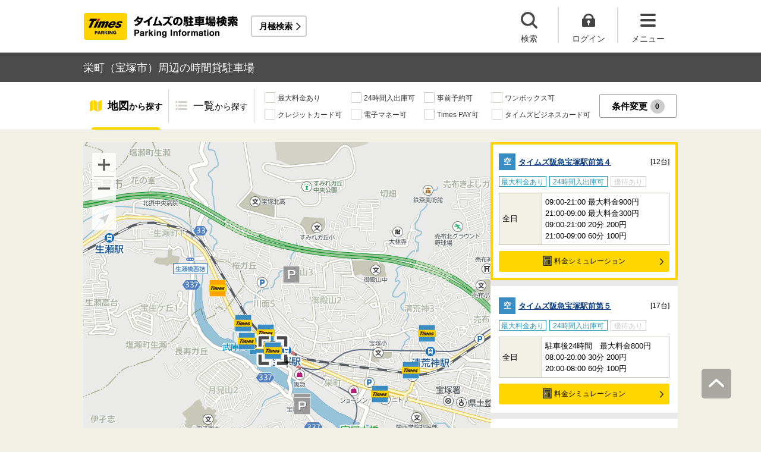

--- FILE ---
content_type: text/html;charset=UTF-8
request_url: https://times-info.net/P28-hyogo/C214/A034/
body_size: 21820
content:
<!DOCTYPE html>
<html xmlns="http://www.w3.org/1999/xhtml">
<head>
<!-- Resource Hints -->
<link rel="preconnect" href="//www.google-analytics.com">
<link rel="preconnect" href="//www.googletagmanager.com">
<link rel="dns-prefetch" href="//www.google-analytics.com">
<link rel="dns-prefetch" href="//www.googletagmanager.com">
<link rel="dns-prefetch" href="//platform.twitter.com">
<link rel="dns-prefetch" href="//syndication.twitter.com">
<link rel="dns-prefetch" href="//connect.facebook.net">
<link rel="dns-prefetch" href="//www.facebook.com">
<!-- Resource Hints -->
  <meta http-equiv="Content-Type" content="text/html; charset=utf-8" />
  <meta http-equiv="Content-Script-Type" content="text/javascript" />
  <meta http-equiv="Content-Style-Type" content="text/css" />
  <meta name="viewport" content="width=device-width, initial-scale=1.0, maximum-scale=1.0" />
  
  <title>栄町（宝塚市）周辺の時間貸駐車場 ｜タイムズ駐車場検索</title>
  <meta id="description" name="description" content="栄町（兵庫県宝塚市）周辺のタイムズの時間貸駐車場の検索結果です。栄町周辺には、宝塚市立売布北グラウンド野球場・宝塚ソリオホール・宝塚大劇場バウホール・宝塚市立宝塚文化創造館・宝塚市立文化施設ベガ・ホールなど、おすすめスポットが満載です。「最大料金あり」「24時間入出庫可」「提携店舗あり」などの多彩な検索機能で、栄町周辺に出かけた際のスムーズな駐車をサポートいたします。タイムズの駐車場は、クルマがとめられるだけでなく、クルマを借りられる場所にもなるなど、コインパーキングにイノベーションを起こし続けています。"/>
  <meta id="keywords" name="keywords" content="駐車場,時間貸,検索,宝塚市,栄町"/>
  <link rel="canonical" href="https://times-info.net/P28-hyogo/C214/A034/"/>
  
  
  <link rel="stylesheet" type="text/css" href="/common/css/typeahead.css?20160712" media="all" />
<link rel="stylesheet" href="/common/css/slick.css" />
<link rel="stylesheet" href="/common/css/slick-theme.css" />
<link rel="stylesheet" href="/common/css/simplebar.min.css" />
<link rel="stylesheet" type="text/css" href="/common/responsive/css/common.css?20251223" />
  <!-- facebook OGP -->
<meta property="og:type" content="article" />
<meta property="og:image" content="https://times-info.net/common/images/ogp.gif" />
<meta property="fb:app_id" content="150962198367489" />
<!-- /facebook OGP -->

  <script src="/common/js/jquery.js?v=29ad6e90cf3e8e2fcd6ed8e0590f1b04ef15ffb7"></script>
  <script src="/view/teedaExtension/org/seasar/teeda/ajax/js/ajax.js?v=29ad6e90cf3e8e2fcd6ed8e0590f1b04ef15ffb7"></script>
  <script src="/common/js/typeahead.bundle.min.js?v=29ad6e90cf3e8e2fcd6ed8e0590f1b04ef15ffb7"></script>
  <script src="/common/js/slick.min.js?v=29ad6e90cf3e8e2fcd6ed8e0590f1b04ef15ffb7"></script>
  <script src="/common/js/jquery.bxslider.min.js?v=29ad6e90cf3e8e2fcd6ed8e0590f1b04ef15ffb7"></script>
  <script src="/dynamic/js/function/info/common.js?v=29ad6e90cf3e8e2fcd6ed8e0590f1b04ef15ffb7"></script>
    <script type="text/javascript" src="/common/responsive/js/stickyfill.min.js"></script>
  <script type="text/javascript" src="/common/responsive/js/common.js?20250327"></script>
  <script type="text/javascript" src="/common/responsive/js/menu.js"></script>
  <script type="text/javascript" src="/common/responsive/js/slider.js?20251127"></script>
  <script src="/common/js/vue.js"></script>
  <script src="/common/js/axios.min.js"></script>
  <script src="/common/js/es6-promise.auto.min.js"></script>
  <script type="text/javascript" src="/common/responsive/js/simplebar.min.js"></script>
  <script src="/common/js/menuModalContents.js?20251127" defer="defer"></script>
  
  

  
    <script type="application/ld+json">[{"mainEntity":[{"name":"栄町周辺で最大料金ありの駐車場はどこですか？","acceptedAnswer":{"text":"<a href=\"https://times-info.net/P28-hyogo/C214/park-detail-BUK0034698/\">タイムズ阪急宝塚駅前第４</a>、<a href=\"https://times-info.net/P28-hyogo/C214/park-detail-BUK0069937/\">タイムズ阪急宝塚駅前第５</a>、<a href=\"https://times-info.net/P28-hyogo/C214/park-detail-BUK0024518/\">タイムズ阪急宝塚駅前</a>などがあります。<br>詳しくは<a href=\"https://times-info.net/P28-hyogo/C214/A034/SC00000001-max_fee/\">栄町（最大料金あり）</a>の検索結果をご覧ください。","@type":"Answer"},"@type":"Question"},{"name":"栄町周辺で24時間入出庫可の駐車場はどこですか？","acceptedAnswer":{"text":"<a href=\"https://times-info.net/P28-hyogo/C214/park-detail-BUK0034698/\">タイムズ阪急宝塚駅前第４</a>、<a href=\"https://times-info.net/P28-hyogo/C214/park-detail-BUK0069937/\">タイムズ阪急宝塚駅前第５</a>、<a href=\"https://times-info.net/P28-hyogo/C214/park-detail-BUK0024752/\">タイムズＪＲ宝塚駅北</a>などがあります。<br>詳しくは<a href=\"https://times-info.net/P28-hyogo/C214/A034/SC00000200-24hours/\">栄町（24時間入出庫可）</a>の検索結果をご覧ください。","@type":"Answer"},"@type":"Question"}],"@type":"FAQPage","@context":"https://schema.org"},{"itemListElement":[{"position":1,"name":"タイムズ駐車場検索","item":"https://times-info.net/","@type":"ListItem"},{"position":2,"name":"兵庫県","item":"https://times-info.net/P28-hyogo/?dispMode=1","@type":"ListItem"},{"position":3,"name":"宝塚市","item":"https://times-info.net/P28-hyogo/C214/","@type":"ListItem"},{"position":4,"name":"栄町周辺の駐車場を探す","@type":"ListItem"}],"@type":"BreadcrumbList","@context":"https://schema.org"}]</script>
  
</head>

<body id="d_top">
  <!-- Google Tag Manager -->
<noscript><iframe src="//www.googletagmanager.com/ns.html?id=GTM-5FC6KR"
height="0" width="0" style="display:none;visibility:hidden"></iframe></noscript>
<script>(function(w,d,s,l,i){w[l]=w[l]||[];w[l].push({'gtm.start':
new Date().getTime(),event:'gtm.js'});var f=d.getElementsByTagName(s)[0],
j=d.createElement(s),dl=l!='dataLayer'?'&l='+l:'';j.async=true;j.src=
'//www.googletagmanager.com/gtm.js?id='+i+dl;f.parentNode.insertBefore(j,f);
})(window,document,'script','dataLayer','GTM-5FC6KR');</script>
<!-- End Google Tag Manager -->
    <!--topScroll-->
  <p id="d_scroll" class="c-scrollTop"><img src="/common/images/common_ic041.png" width="26" height="14" alt=""></p>
  <!--ヘッダー-->
  <header class="l-header">
    <div class="l-header_wrap">
      <div class="l-header_inner">
        <div class="l-header_ttlbox">
          <a href="/" class="l-header_ttl" itemprop="url"><img src="/common/responsive/images/logo.png" alt="タイムズの駐車場検索" class="l-header_logo" width="267" height="55" /></a>
        </div>
        <a href="/monthly/" class="l-header_monthly s_monthlyUrl" target="_blank">月極検索</a>
      </div>
      <ul class="l-header_nav">
        <li class="l-header_nav_items">
          <p class="l-header_nav_search js-search">検索</p>
        </li>
        <!--▼▼▼未ログイン時▼▼▼-->
        <li class="l-header_nav_items s_isNotLogin">
          <p class="l-header_nav_login js-login">ログイン</p>
        </li>
        <!--▼▼▼ログイン時▼▼▼-->
        <li class="l-header_nav_items s_isLogin" style="display: none;">
          <a href="/member/mypage/" target="_self">
            <p class="l-header_nav_login l-header_nav_login--mypage js-mypage s_mypage_button">マイページ</p>
          </a>
        </li>
        <li class="l-header_nav_items">
          <p class="l-header_nav_menu js-headerNavMenu">メニュー</p>
        </li>
      </ul>
    </div>
  </header>

  <!--検索モーダル-->
  <div class="p-searchModal js-headerModal" style="display: none;">
    <form method="POST" accept-charset="utf-8" class="p-searchModal_searchBox">
      <input type="search" name="search" id="suggestInput-head" class="p-searchModal_word info-suggestion-head" placeholder="駅名、施設名、住所などを入力" maxlength="150" />
      <span class="p-searchModal_wrap">
        <input type="button" name="button" class="p-searchModal_btn" id="search" value="" onClick="searchBoutonHead()" />
      </span>
      <input type="hidden" id="cursor" />
      <input type="hidden" id="cursorHead" />
      <input type="hidden" id="inputString" />
      <input type="hidden" id="inputStringHeard" />
    </form>
    <a href="javascript:void(0);" class="p-searchModal_currentLocation s_searchByCurrentPosition">現在地から探す</a>
  </div>

  <!--▼▼▼未ログイン時　ログインボタン押下後モーダル▼▼▼-->
  <div class="p-loginModal js-headerModal" style="display: none;">
    <p class="p-loginModal_login">
      <a id="loginLink" href="" class="p-loginModal_loginBtn c-loginBtn loginUrl">ログイン</a>
    </p>
    <!--PC-->
    <p class="p-loginModal_register">
      <a href="https://www.timesclub.jp/member/view/open/regist/landing.jsp?i=pti" target="_blank" class="c-registerBtn p-loginModal_registerBtn">
        会員登録（無料）
      </a><br />
      <a href="/info/point/" class="p-loginModal_registerNotice c-normalLink--arrow">駐車場利用でポイントがたまる！つかえる！</a>
    </p>
    <!--SP-->
    <p class="p-loginModal_register p-loginModal_register--sp">
      <a href="https://www.timesclub.jp/member/view/sp/open/regist/landing.jsp?i=sp1085" class="c-registerBtn p-loginModal_registerBtn">
        会員登録（無料）
      </a><br />
      <a href="/sp/info/point/" class="p-loginModal_registerNotice c-normalLink--arrow">駐車場利用でポイントがたまる！つかえる！</a>
    </p>
  </div>

  <div class="c-overlay is-overlay"></div>
  <!--メニューモーダル-->
  
    <nav class="p-menuModal js-headerMenuArea">
    <div class="p-menuModalBody">
      <!-- メニューモーダル：ヘッダー -->
      <div class="p-menuModalHead">
        <p class="p-menuModalHead_btn"><img loading="lazy" class="p-menuModalHead_close js-menuModalClose" src="/common/responsive/svg/common_ic077.svg" alt="クローズボタン" width="152" height="150" /></p>
        <ul class="p-menuModalHead_list">
          <li class="p-menuModalHead_item"><a class="p-menuModalHead_link is-lending is-active js-menuModalTab" href="javascript:void(0);">時間貸駐車場</a></li>
          <li class="p-menuModalHead_item"><a class="p-menuModalHead_link is-monthly js-menuModalTab" href="javascript:void(0);">月極・定期利用駐車場</a></li>
        </ul><!-- /.p-menuModalHead -->
      </div><!-- /.p-menuModalHead -->

      <!-- メニューモーダル：メイン（時間貸） -->
      <div class="p-menuModalMain01 js-menuModalPanel js-menuModalContents">
        <ul class="p-menuModalMain01_list">
          <li class="p-menuModalMain01_item"><a class="p-menuModalMain01_link" href="/">時間貸駐車場を探す</a></li>
          <li class="p-menuModalMain01_item"><a class="p-menuModalMain01_link" href="/reserve/">予約できる駐車場を探す</a></li>
          <li class="p-menuModalMain01_item">
            <a class="p-menuModalMain01_link loginUrl s_isNotLogin" href="">ログイン</a>
            <a class="p-menuModalMain01_link s_isLogin" href="/member/mypage/" style="display: none;">マイページ</a>
          </li>
        </ul>
        <!-- 利用ガイド（時間貸） -->
        <h2 class="p-menuModalMain01_title">利用ガイド</h2>
        <ul class="p-menuModalMain01_list">
          <li class="p-menuModalMain01_item"><a class="p-menuModalMain01_link" href="/info/">駐車場の利用案内</a></li>
          <li class="p-menuModalMain01_item"><a class="p-menuModalMain01_link" href="/reserve/guide/">予約方法・利用方法</a></li>
          <li class="p-menuModalMain01_item"><a class="p-menuModalMain01_link" href="/faq/">よくある質問</a></li>
          <li class="p-menuModalMain01_item"><a class="p-menuModalMain01_link" href="/info/point/">ポイントがたまる・つかえる</a></li>
          <li class="p-menuModalMain01_item"><a class="p-menuModalMain01_link" href="/sp_app/">駐車場検索アプリ</a></li>
          <li class="p-menuModalMain01_item"><a class="p-menuModalMain01_link u-icon_blank" href="https://www.timesclub.jp/about/tcapp.html" target="_blank">タイムズクラブアプリ</a></li>
          <li class="p-menuModalMain01_item"><a class="p-menuModalMain01_link" href="/info/park24service/">関連サービス</a></li>
        </ul>
        <!-- 特集・おすすめコンテンツ -->
        <template v-if="featureInfo">
          <h2 class="p-menuModalMain01_title">特集・おすすめコンテンツ</h2>
          <ul class="p-menuModalMain01_feature_list">
            <li class="p-menuModalMain01_feature_item" v-for="items in limitedFeatureInfo">
              <a class="p-menuModalMain01_feature_link" :href="items.linkUrl">
                <img loading="lazy" class="p-menuModalMain01_feature_img" :src="items.imagePath" :alt="items.imageAlt" width="242" height="202" />
                <p class="p-menuModalMain01_feature_text">{{items.text}}</p>
              </a>
            </li>
          </ul>
          <p class="p-menuModalMain01_seeMore">
            <a class="p-menuModalMain01_seeMoreBtn" href="/campaign/">一覧をみる</a>
          </p>
        </template><!-- / v-if="featureInfo" -->
        <!-- キャンペーン -->
        <template v-if="campaignInfo">
          <h2 class="p-menuModalMain01_title">キャンペーン</h2>
          <ul class="p-menuModalMain01_list">
            <li class="p-menuModalMain01_item" v-for="items in campaignInfo">
              <a class="p-menuModalMain01_link" :href="items.linkUrl" target="_blank">
                <span class="p-menuModalMain01_link_title">{{items.text}}</span>
                <span class="p-menuModalMain01_link_text u-icon_blank">{{items.period}}</span>
              </a>
            </li>
          </ul>
          <p class="p-menuModalMain01_seeMore">
            <a class="p-menuModalMain01_seeMoreBtn u-icon_blank" href="https://www.timesclub.jp/camp/times/top.html" target="_blank">一覧をみる</a>
          </p>
        </template><!-- /v-if="campaignInfo" -->
        <!-- 時間貸駐車場を貸す -->
        <h2 class="p-menuModalMain01_title">時間貸駐車場を貸す</h2>
        <ul class="p-menuModalMain01_list">
          <li class="p-menuModalMain01_item"><a class="p-menuModalMain01_link" href="/owner/">駐車場経営で土地活用（土地オーナー様）</a></li>
        </ul>
        <!-- サポート -->
        <h2 class="p-menuModalMain01_title">サポート</h2>
        <ul class="p-menuModalMain01_list">
          <li class="p-menuModalMain01_item"><a class="p-menuModalMain01_link" href="/contact/">お問い合わせ</a></li>
        </ul>
      </div><!-- /.p-menuModalMain01 -->

      <!-- メニューモーダル：メイン（月極） -->
      <div class="p-menuModalMain02 js-menuModalPanel">
        <ul class="p-menuModalMain02_list">
          <li class="p-menuModalMain02_item"><a class="p-menuModalMain02_link" href="/monthly/" target="_blank">月極・定期利用駐車場を探す</a></li>
        </ul>
        <!-- 利用ガイド -->
        <h2 class="p-menuModalMain02_title">利用ガイド</h2>
        <ul class="p-menuModalMain02_list">
          <li class="p-menuModalMain02_item"><a class="p-menuModalMain02_link" href="/monthly/info/" target="_blank">はじめてご利用の方</a></li>
          <li class="p-menuModalMain02_item"><a class="p-menuModalMain02_link" href="/monthly/info/flow/" target="_blank">契約・利用までの流れ</a></li>
          <li class="p-menuModalMain02_item"><a class="p-menuModalMain02_link" href="/monthly/info/howto/" target="_blank">月極・定期利用駐車場の探し方（検索方法）</a></li>
          <li class="p-menuModalMain02_item"><a class="p-menuModalMain02_link" href="/monthly/faq/" target="_blank">よくある質問</a></li>
        </ul>
        <!-- 3つの特徴 -->
        <h2 class="p-menuModalMain02_title"><a class="p-menuModalMain02_anchor" href="/monthly/info/about/" target="_blank">3つの特徴</a>
        </h2>
        <ul class="p-menuModalMain02_list">
          <li class="p-menuModalMain02_item"><a class="p-menuModalMain02_link" href="/monthly/info/about/regular-use/" target="_blank">用途別で選べる「定期契約（定期利用）」</a></li>
          <li class="p-menuModalMain02_item"><a class="p-menuModalMain02_link" href="/monthly/info/about/web-reservation/" target="_blank">郵送不要「WEBでカンタン予約・申込」</a></li>
          <li class="p-menuModalMain02_item"><a class="p-menuModalMain02_link" href="/monthly/info/about/times-point/" target="_blank">個人契約限定「タイムズポイントがたまる」</a></li>
        </ul>
        <!-- キャンペーン・特集 -->
        <h2 class="p-menuModalMain02_title"><a class="p-menuModalMain02_anchor" href="/monthly/special/" target="_blank">キャンペーン・特集</a>
        </h2>
        <ul class="p-menuModalMain02_list">
          <li class="p-menuModalMain02_item"><a class="p-menuModalMain02_link" href="/monthly/special/campaign/" target="_blank">お得なキャンペーン情報</a></li>
          <li class="p-menuModalMain02_item"><a class="p-menuModalMain02_link" href="/monthly/special/roadservice/" target="_blank">ロードサービス無料の月極駐車場</a></li>
          <li class="p-menuModalMain02_item"><a class="p-menuModalMain02_link" href="/monthly/special/pdf/houseservice.pdf">ハウスサービス無料の月極駐車場</a></li>
          <li class="p-menuModalMain02_item"><a class="p-menuModalMain02_link" href="/monthly/special/recommended/" target="_blank">今月のおすすめ駐車場</a></li>
          <li class="p-menuModalMain02_item"><a class="p-menuModalMain02_link" href="/monthly/special/newopen/" target="_blank">新規オープン駐車場</a></li>
        </ul>
        <!-- 駐車場を貸す -->
        <h2 class="p-menuModalMain02_title">駐車場を貸す</h2>
        <ul class="p-menuModalMain02_list">
          <li class="p-menuModalMain02_item"><a class="p-menuModalMain02_link" href="/owner/">駐車場経営で土地活用（土地オーナー様）</a></li>
        </ul>
        <!-- サポート -->
        <h2 class="p-menuModalMain02_title">サポート</h2>
        <ul class="p-menuModalMain02_list">
          <li class="p-menuModalMain02_item"><a class="p-menuModalMain02_link u-icon_blank" href="https://www.monthlytimes.com/view/inquiry/input.jsp" target="_blank">お問い合わせ</a></li>
          <li class="p-menuModalMain02_item"><a class="p-menuModalMain02_link u-icon_blank" href="/monthly/info/pdf/agreement.pdf" target="_blank">未成年の方へ</a></li>
          <li class="p-menuModalMain02_item"><a class="p-menuModalMain02_link" href="/monthly/info/trade/" target="_blank">特定商取引に基づく表記</a></li>
        </ul>
      </div><!-- /.p-menuModalMain02 -->

      <!-- メニューモーダル：フッター -->
      <div class="p-menuModalFoot">
        <h2 class="p-menuModalFoot_title">パーク２４グループサービス</h2>
        <ul class="p-menuModalFoot_list">
          <li class="p-menuModalFoot_item"><a class="p-menuModalFoot_link" href="/info/park24service/" target="_blank"><span class="p-menuModalFoot_blank">関連サービス</span></a></li>
          <li class="p-menuModalFoot_item"><a class="p-menuModalFoot_link" href="https://timesbiz.jp/lp/times/" target="_blank"><span class="p-menuModalFoot_blank">タイムズビジネスサービス（法人専用）</span></a></li>
          <li class="p-menuModalFoot_item"><a class="p-menuModalFoot_link" href="/owner/" target="_blank"><span class="p-menuModalFoot_blank">駐車場経営で土地活用（土地オーナー様）</span></a></li>
          <li class="p-menuModalFoot_item"><a class="p-menuModalFoot_link" href="/monthly/" target="_blank"><span class="p-menuModalFoot_blank">タイムズの月極駐車場検索（月極・定期利用）</span></a></li>
          <li class="p-menuModalFoot_item"><a class="p-menuModalFoot_link" href="https://www.timesclub.jp/" target="_blank"><span class="p-menuModalFoot_blank">タイムズクラブ</span></a></li>
          <li class="p-menuModalFoot_item"><a class="p-menuModalFoot_link" href="https://share.timescar.jp/" target="_blank"><span class="p-menuModalFoot_blank">タイムズカー</span></a></li>
          <li class="p-menuModalFoot_item"><a class="p-menuModalFoot_link" href="https://rental.timescar.jp/" target="_blank"><span class="p-menuModalFoot_blank">タイムズカーレンタル</span></a></li>
          <li class="p-menuModalFoot_item"><a class="p-menuModalFoot_link" href="https://btimes.jp/" target="_blank"><span class="p-menuModalFoot_blank">予約制駐車場「B」</span></a></li>
          <li class="p-menuModalFoot_item"><a class="p-menuModalFoot_link" href="https://www.timesclub.jp/member/view/open/tdlesson/list.jsp" target="_blank"><span class="p-menuModalFoot_blank">タイムズレッスン</span></a></li>
          <li class="p-menuModalFoot_item"><a class="p-menuModalFoot_link" href="http://www.timessupport.co.jp/fpclub/" target="_blank"><span class="p-menuModalFoot_blank">査定サービス</span></a></li>
          <li class="p-menuModalFoot_item"><a class="p-menuModalFoot_link" href="http://www.timesspa-resta.jp/" target="_blank"><span class="p-menuModalFoot_blank">Times SPA RESTA</span></a></li>
        </ul>
        <h2 class="p-menuModalFoot_title">その他</h2>
        <ul class="p-menuModalFoot_list">
          <li class="p-menuModalFoot_item"><a class="p-menuModalFoot_link" href="https://www.times24.co.jp/privacy.html" target="_blank"><span class="p-menuModalFoot_blank">個人情報保護方針</span></a></li>
          <li class="p-menuModalFoot_item"><a class="p-menuModalFoot_link" href="https://www.times24.co.jp/management_privacy.html" target="_blank"><span class="p-menuModalFoot_blank">個人情報の取扱いについて</span></a></li>
          <li class="p-menuModalFoot_item"><a class="p-menuModalFoot_link" href="/site-policy/">サイトのご利用にあたって</a></li>
          <li class="p-menuModalFoot_item"><a class="p-menuModalFoot_link" href="/sitemap/">サイトマップ</a></li>
          <li class="p-menuModalFoot_item"><a class="p-menuModalFoot_link" href="https://www.times24.co.jp/" target="_blank"><span class="p-menuModalFoot_blank">運営会社</span></a></li>
          <li class="p-menuModalFoot_item"><a class="p-menuModalFoot_link" href="https://career.park24.co.jp/" target="_blank"><span class="p-menuModalFoot_blank">採用情報</span></a></li>
          <li class="p-menuModalFoot_item"><a class="p-menuModalFoot_link" href="https://www.park24.co.jp/sustainability/promotion/policy.html#section03" target="_blank"><span class="p-menuModalFoot_blank">パーク２４グループ人権方針</span></a></li>
        </ul>
      </div><!-- /.p-menuModalFoot -->

    </div><!-- /.p-menuModalBody -->
  </nav><!-- /.p-menuModal -->
  <!-- main -->
  <main class="l-main">
    <div id="s_pageOption" data-no-needs-init-banner="true"></div>
    <input type="hidden" value="area" id="mapType" />
    <input type="hidden" value="34.807226" name="latitude" id="latitude-hidden" />
    <input type="hidden" value="135.343599" name="longitude" id="longitude-hidden" />
    <input type="hidden" value="兵庫" name="prefecNmForLogo" id="prefecNmForLogo-hidden" />
    <input type="hidden" value="/P28-hyogo/" name="prefecUrl" id="prefecUrl-hidden" />
    <input type="hidden" value="11" name="zoom" id="zoom-hidden" />
    <input type="hidden" value="/monthly/P28-hyogo/C214/A034/" name="monthlyListUrl" id="monthlyUrl-hidden" />
    <input type="hidden" value="2025,12,25,3,4,31" name="dispDt" id="dispDt" />

    <div class="c-title_typeBand">
      <div class="c-title_typeBand_wrap">
        <h1 class="c-title_typeBand_text">栄町（宝塚市）周辺の時間貸駐車場</h1>
      </div>
    </div>

    <!-- 追従メニュー -->
    <div id="s_follow_header" class="p-parkingMenu js-parkingDetailMenu">
      <div class="p-parkingMenu_wrap">
        <ul class="p-parkingMenu_list">
          <li class="p-parkingMenu_list_item"><a href="#d_top" class="p-parkingMenu_list_aLink p-parkingMenu_list_aLink--map js-menuLink">地図<span class="p-parkingMenu_list_spantxt">から探す</span></a><span class="p-parkingMenu_list_hr js-menuHr"></span></li>
          <li class="p-parkingMenu_list_item"><a href="#parkingList" class="p-parkingMenu_list_aLink p-parkingMenu_list_aLink--parkingList js-menuLink">一覧<span class="p-parkingMenu_list_spantxt">から探す</span></a></li>
        </ul>
        <div class="p-parkingMenu_btn s_filtering_header">
          <div class="c-checkbox">
            <ul class="c-checkbox_list">
              <li>
                <label><input type="checkbox" value="" class="s_condCheckEx" data-filter-cond="Maxfee"/><span>最大料金あり</span></label>
              </li>
              <li>
                <label><input type="checkbox" value="" class="s_condCheckEx" data-filter-cond="H24Operation"/><span>24時間入出庫可</span></label>
              </li>
              <li>
                <label><input type="checkbox" value="" class="s_condCheckEx" data-filter-cond="Reserve"/><span>事前予約可</span></label>
              </li>
              <li>
                <label><input type="checkbox" value="" class="s_condCheckEx" data-filter-cond="Rv1box"/><span>ワンボックス可</span></label>
              </li>
              <li>
                <label><input type="checkbox" value="" class="s_condCheckEx" data-filter-cond="CreditCard"/><span>クレジットカード可</span></label>
              </li>
              <li>
                <label><input type="checkbox" value="" class="s_condCheckEx" data-filter-cond="Suica"/><span>電子マネー可</span></label>
              </li>
              <li>
                <label><input type="checkbox" value="" class="s_condCheckEx" data-filter-cond="TimesPay"/><span>Times PAY可</span></label>
              </li>
              <li>
                <label><input type="checkbox" value="" class="s_condCheckEx" data-filter-cond="Tbc"/><span>タイムズビジネスカード可</span></label>
              </li>
            </ul>
          </div>
          <!-- is-active付与で活性デザイン -->
          <button class="c-filterBtn s_filter_menu_button">条件変更<span class="c-filterBtn_count s_filter_count">0</span></button>
        </div>
      </div>
    </div>

    <!-- アイコン説明モーダルコンテンツ -->
    <div class="p-iconModal js-iconModal">
      <div class="p-iconModalBody">
        <div class="p-iconModalWrap">
          <h2 class="p-iconModalHead_title">地図アイコン説明</h2>
          <div class="p-iconModalMain">
            <div class="p-iconModalMain_wrap">
              <div class="p-iconModalMain_box">
                <p class="p-iconModalMain_text is-icon01">空車</p>
                <p class="p-iconModalMain_text is-icon02">満車</p>
              </div>
              <div class="p-iconModalMain_box">
                <p class="p-iconModalMain_text is-icon03">混雑</p>
                <p class="p-iconModalMain_text is-icon04">不明</p>
              </div>
              <div class="p-iconModalMain_box">
                <p class="p-iconModalMain_text_full is-icon05">タイムズの看板がない可能性あり</p>
              </div>
              <div class="p-iconModalMain_box">
                <p class="p-iconModalMain_text_full is-icon06">地図の中心点</p>
              </div>
              <div class="p-iconModalMain_box">
                <p class="p-iconModalMain_text_full is-icon07">検索した最初の地点</p>
              </div>
              <div class="p-iconModalMain_box">
                <p class="p-iconModalMain_text_full is-icon08">現在地</p>
              </div>
            </div>
          </div>
          <div class="p-iconModalFoot">
            <button class="c-button_type0 js-iconModal-hide">閉じる</button>
          </div>
          <div class="c-round_modalBtnArea">
            <button class="c-round_modalBtn js-iconModal-hide"></button>
          </div>
        </div>
      </div>
    </div>

    <!-- 条件絞り込みモーダルコンテンツ -->
    <div class="p-mapSearchModal_area s_filtering_condition">
      <div class="p-mapSearchModal_body s_filtring_innerModal">
        <div class="p-mapSearchModal_container">
          <div class="p-mapSearchModal">
            <div class="p-mapSearchModal_areaChange">
              <p class="p-mapSearchModal_areaChange_title">表示中のエリア</p>
              
              
                <div class="p-mapSearchModal_areaChange_box">
                  <p class="p-mapSearchModal_areaChange_choice">
                    兵庫県
                    （<a href="/">変更</a>）
                    >宝塚市
                    （<a href="/P28-hyogo/?dispMode=1">変更</a>）
                  </p>
                </div>
              
            </div>
            <div class="p-mapSearchModal_title">
              <p><span class="p-mapSearchModal_title_text">条件設定</span><span class="p-mapSearchModal_title_count s_filter_count">0</span><span class="p-mapSearchModal_title_subtext">件選択中</span></p>
              <a class="p-mapSearchModal_linkResetting" href="./">条件なしで最初の地点に戻る</a>
            </div>
            <div class="p-mapSearchModal_list">
              <ul class="p-mapSearchModal_list_price">
                <li class="p-mapSearchModal_list_title"><span>料金</span></li>
                <li class="p-mapSearchModal_list_set">
                  <span class="p-mapSearchModal_list_set_img"><img loading="lazy" src="/common/images/ic_001.svg" width="24" height="20" alt="最大料金あり" /></span>
                  
                    <a href="./SC00000001-max_fee/" class="p-mapSearchModal_list_set_link">最大料金あり</a>
                  
                  
                  <div class="js-tooltipTrigger c-tooltip_icon">
                    <div class="c-tooltip_modal c-accordion-tooltip_modal c-tooltip_textArea">
                      指定時間内であれば最大料金以上は加算されない料金システム（繰り返し適用）
                    </div>
                  </div>
                  <input type="checkbox" id="HasMaxFee-all" name="searchItem" value="1" class="s_condCheckMore s_cond_maxFee" data-filter-cond="Maxfee" />
                  <label for="HasMaxFee-all" class="p-mapSearchModal_list_set_label"></label>
                </li>
              </ul>
              <ul class="p-mapSearchModal_list_yuutai">
                <li class="p-mapSearchModal_list_title"><span>優待</span></li>
                <li class="p-mapSearchModal_list_set">
                  <span class="p-mapSearchModal_list_set_img"><img loading="lazy" src="/common/images/ic_002.svg" width="24" height="20" alt="提携店舗あり" /></span>
                  
                    <a href="./SC00000002-store_privilege/" class="p-mapSearchModal_list_set_link" rel="nofollow">提携店舗あり</a>
                  
                  
                  <div class="js-tooltipTrigger c-tooltip_icon">
                    <div class="c-tooltip_modal c-accordion-tooltip_modal c-tooltip_textArea">
                      タイムズと提携している店舗を利用すると駐車料金がおトクになるサービス
                    </div>
                  </div>
                  <input id="HasCoutesy-all" type="checkbox" name="searchItem" value="2" class="s_condCheckMore s_cond_coutesy" data-filter-cond="Courtesy" />
                  <label for="HasCoutesy-all" class="p-mapSearchModal_list_set_label"></label>
                </li>
                <li class="p-mapSearchModal_list_set">
                  <span class="p-mapSearchModal_list_set_img"><img loading="lazy" src="/common/images/ic_003.svg" width="24" height="20" alt="会員優待あり" /></span>
                  
                    <a href="./SC00000004-member_benefit/" class="p-mapSearchModal_list_set_link" rel="nofollow">会員優待あり</a>
                  
                  
                  <div class="js-tooltipTrigger c-tooltip_icon">
                    <div class="c-tooltip_modal c-accordion-tooltip_modal c-tooltip_textArea">
                      タイムズクラブカードを提示すると会員優待料金で駐車できるサービス
                    </div>
                  </div>
                  <input id="HasTccDiscount-all" type="checkbox" name="searchItem" value="3" class="s_condCheckMore s_cond_tccDiscount" data-filter-cond="TccDiscount" />
                  <label for="HasTccDiscount-all" class="p-mapSearchModal_list_set_label"></label>
                </li>
                <li class="p-mapSearchModal_list_set">
                  <span class="p-mapSearchModal_list_set_img"><img loading="lazy" src="/common/images/ic_004.svg" width="23" height="21" alt="パーク＆ライド優待あり" /></span>
                  
                    <a href="./SC00000008-park_and_ride/" class="p-mapSearchModal_list_set_link" rel="nofollow">パーク＆ライド優待あり</a>
                  
                  
                  <div class="js-tooltipTrigger c-tooltip_icon">
                    <div class="c-tooltip_modal c-accordion-tooltip_modal c-tooltip_textArea">
                      駐車場と公共交通機関をセットで利用すると駐車料金がおトクになるサービス
                    </div>
                  </div>
                  <input id="HasParkAndRide-all" type="checkbox" name="searchItem" value="4" class="s_condCheckMore s_cond_pAndR" data-filter-cond="Pandr" />
                  <label for="HasParkAndRide-all" class="p-mapSearchModal_list_set_label"></label>
                </li>
                <li class="p-mapSearchModal_list_set">
                  <span class="p-mapSearchModal_list_set_img"><img loading="lazy" src="/common/images/ic_005.svg" width="22" height="18" alt="ポイントアップあり" /></span>
                  
                    <a href="./SC00000010-point_up/" class="p-mapSearchModal_list_set_link" rel="nofollow">ポイントアップあり</a>
                  
                  
                  <div class="js-tooltipTrigger c-tooltip_icon">
                    <div class="c-tooltip_modal c-accordion-tooltip_modal c-tooltip_textArea">
                      タイムズポイントがおトクにたまる「ポイントアップキャンペーン」実施中
                    </div>
                  </div>
                  <input id="HasPointUp-all" type="checkbox" name="searchItem" value="5" class="s_condCheckMore s_cond_point" data-filter-cond="Pointup" />
                  <label for="HasPointUp-all" class="p-mapSearchModal_list_set_label"></label>
                </li>
              </ul>
              <ul class="p-mapSearchModal_list_payment">
                <li class="p-mapSearchModal_list_title"><span>支払い</span></li>
                <li class="p-mapSearchModal_list_set">
                  <span class="p-mapSearchModal_list_set_img"><img loading="lazy" src="/common/images/ic_029.svg" width="20" height="18" alt="現金" /></span>
                  
                    <a href="./SC01000000-cash/" class="p-mapSearchModal_list_set_link">現金</a>
                  
                  
                  <div class="js-tooltipTrigger c-tooltip_icon">
                    <div class="c-tooltip_modal c-accordion-tooltip_modal c-tooltip_textArea">
                      駐車料金の精算時に現金が利用可能
                    </div>
                  </div>
                  <input id="CanUseCash-all" type="checkbox" name="searchItem" value="30" class="s_condCheckMore s_cond_cash" data-filter-cond="Cash" />
                  <label for="CanUseCash-all" class="p-mapSearchModal_list_set_label"></label>
                </li>
                <li class="p-mapSearchModal_list_set">
                  <span class="p-mapSearchModal_list_set_img"><img loading="lazy" src="/common/images/ic_009.svg" width="24" height="17" alt="クレジットカード" /></span>
                  
                    <a href="./SC00000020-credit_card/" class="p-mapSearchModal_list_set_link">クレジットカード</a>
                  
                  
                  <div class="js-tooltipTrigger c-tooltip_icon">
                    <div class="c-tooltip_modal c-accordion-tooltip_modal c-tooltip_textArea">
                      駐車料金の精算時にクレジットカードが利用可能
                    </div>
                  </div>
                  <input id="CanUseCreditCard-all" type="checkbox" name="searchItem" value="22" class="s_condCheckMore s_cond_credit" data-filter-cond="CreditCard" />
                  <label for="CanUseCreditCard-all" class="p-mapSearchModal_list_set_label"></label>
                </li>
                <li class="p-mapSearchModal_list_set">
                  <span class="p-mapSearchModal_list_set_img"><img loading="lazy" src="/common/images/ic_006.svg" width="24" height="20" alt="電子マネー" /></span>
                  
                    <a href="./SC00000040-electronic_money/" class="p-mapSearchModal_list_set_link">電子マネー</a>
                  
                  
                  <div class="js-tooltipTrigger c-tooltip_icon">
                    <div class="c-tooltip_modal c-accordion-tooltip_modal c-tooltip_textArea">
                      駐車料金の精算時に電子マネーが利用可能
                    </div>
                  </div>
                  <input id="CanUseSuica-all" type="checkbox" name="searchItem" value="6" class="s_condCheckMore s_cond_suica" data-filter-cond="Suica" />
                  <label for="CanUseSuica-all" class="p-mapSearchModal_list_set_label"></label>
                </li>
                <li class="p-mapSearchModal_list_set">
                  <span class="p-mapSearchModal_list_set_img"><img loading="lazy" src="/common/images/ic_030.svg" width="19" height="19" alt="QRコード決済" /></span>
                  
                    <a href="./SC00800000-qr_code/" class="p-mapSearchModal_list_set_link">QRコード決済</a>
                  
                  
                  <div class="js-tooltipTrigger c-tooltip_icon">
                    <div class="c-tooltip_modal c-accordion-tooltip_modal c-tooltip_textArea">
                      駐車料金の精算時にQRコード決済が利用可能
                    </div>
                  </div>
                  <input id="CanUseQrCode-all" type="checkbox" name="searchItem" value="29" class="s_condCheckMore s_cond_qr" data-filter-cond="QrCode" />
                  <label for="CanUseQrCode-all" class="p-mapSearchModal_list_set_label"></label>
                </li>
                <li class="p-mapSearchModal_list_set">
                  <span class="p-mapSearchModal_list_set_img"><img loading="lazy" src="/common/images/ic_020.svg" width="24" height="20" alt="Times PAY" /></span>
                  
                    <a href="./SC00020000-times_pay/" class="p-mapSearchModal_list_set_link" rel="nofollow">Times PAY</a>
                  
                  
                  <div class="js-tooltipTrigger c-tooltip_icon">
                    <div class="c-tooltip_modal c-accordion-tooltip_modal c-tooltip_textArea">
                      駐車料金の精算時にタイムズクラブアプリでのスマホ決済が利用可能（1タイムズポイントから利用可能）
                    </div>
                  </div>
                  <input id="CanUseTimesPay-all" type="checkbox" name="searchItem" value="23" class="s_condCheckMore s_cond_timesPay" data-filter-cond="TimesPay" />
                  <label for="CanUseTimesPay-all" class="p-mapSearchModal_list_set_label"></label>
                </li>
                <li class="p-mapSearchModal_list_set">
                  <span class="p-mapSearchModal_list_set_img"><img loading="lazy" src="/common/images/ic_021.svg" width="21" height="21" alt="タイムズポイント" /></span>
                  
                    <a href="./SC00040000-times_point/" class="p-mapSearchModal_list_set_link" rel="nofollow">タイムズポイント</a>
                  
                  
                  <div class="js-tooltipTrigger c-tooltip_icon">
                    <div class="c-tooltip_modal c-accordion-tooltip_modal c-tooltip_textArea">
                      駐車料金の精算時にタイムズポイントが利用可能（精算機では全額ポイント精算できる場合のみ）
                    </div>
                  </div>
                  <input id="CanUseTimesPoint-all" type="checkbox" name="searchItem" value="24" class="s_condCheckMore s_cond_timesPoint" data-filter-cond="UseTimesPoint" />
                  <label for="CanUseTimesPoint-all" class="p-mapSearchModal_list_set_label"></label>
                </li>
                <li class="p-mapSearchModal_list_set">
                  <span class="p-mapSearchModal_list_set_img"><img loading="lazy" src="/common/images/ic_022.svg" width="24" height="20" alt="パーキングeチケット" /></span>
                  
                    <a href="./SC00080000-parking_e_ticket/" class="p-mapSearchModal_list_set_link" rel="nofollow">パーキングeチケット</a>
                  
                  
                  <div class="js-tooltipTrigger c-tooltip_icon">
                    <div class="c-tooltip_modal c-accordion-tooltip_modal c-tooltip_textArea">
                      駐車料金の精算時にパーキングeチケット（電子駐車サービス券）が利用可能
                    </div>
                  </div>
                  <input id="CanUseParkingETicket-all" type="checkbox" name="searchItem" value="25" class="s_condCheckMore s_cond_parkingETicket" data-filter-cond="ParkingETicket" />
                  <label for="CanUseParkingETicket-all" class="p-mapSearchModal_list_set_label"></label>
                </li>
                <li class="p-mapSearchModal_list_set">
                  <span class="p-mapSearchModal_list_set_img"><img loading="lazy" src="/common/images/ic_008.svg" width="24" height="20" alt="タイムズチケット" /></span>
                  
                    <a href="./SC00000080-times_ticket/" class="p-mapSearchModal_list_set_link" rel="nofollow">タイムズチケット</a>
                  
                  
                  <div class="js-tooltipTrigger c-tooltip_icon">
                    <div class="c-tooltip_modal c-accordion-tooltip_modal c-tooltip_textArea">
                      駐車料金の精算時にタイムズチケット（駐車サービス券）が利用可能
                    </div>
                  </div>
                  <input id="CanUseTicket-all" type="checkbox" name="searchItem" value="8" class="s_condCheckMore s_cond_ticket" data-filter-cond="Ticket" />
                  <label for="CanUseTicket-all" class="p-mapSearchModal_list_set_label"></label>
                </li>
                <li class="p-mapSearchModal_list_set">
                  <span class="p-mapSearchModal_list_set_img"><img loading="lazy" src="/common/images/ic_007.svg" width="24" height="20" alt="タイムズビジネスカード" /></span>
                  
                    <a href="./SC00000100-times_business_card/" class="p-mapSearchModal_list_set_link" rel="nofollow">タイムズビジネスカード</a>
                  
                  
                  <div class="js-tooltipTrigger c-tooltip_icon">
                    <div class="c-tooltip_modal c-accordion-tooltip_modal c-tooltip_textArea">
                      駐車料金の精算時にタイムズビジネスカード（法人カード）が利用可能
                    </div>
                  </div>
                  <input id="CanUseTbc-all" type="checkbox" name="searchItem" value="7" class="s_condCheckMore s_cond_tbc" data-filter-cond="Tbc" />
                  <label for="CanUseTbc-all" class="p-mapSearchModal_list_set_label"></label>
                </li>
              </ul>
              <ul class="p-mapSearchModal_list_facility">
                <li class="p-mapSearchModal_list_title"><span>設備</span></li>
                <li class="p-mapSearchModal_list_set">
                  <span class="p-mapSearchModal_list_set_img"><img loading="lazy" src="/common/images/ic_018.svg" width="21" height="21" alt="24時間入出庫可" /></span>
                  
                    <a href="./SC00000200-24hours/" class="p-mapSearchModal_list_set_link">24時間入出庫可</a>
                  
                  
                  <div class="js-tooltipTrigger c-tooltip_icon">
                    <div class="c-tooltip_modal c-accordion-tooltip_modal c-tooltip_textArea">
                      駐車場への入庫／出庫が24時間可能）
                    </div>
                  </div>
                  <input id="IsH24Operation-all" type="checkbox" name="searchItem" value="9" class="s_condCheckMore s_cond_24hour" data-filter-cond="H24Operation" />
                  <label for="IsH24Operation-all" class="p-mapSearchModal_list_set_label"></label>
                </li>
                <li class="p-mapSearchModal_list_set">
                  <span class="p-mapSearchModal_list_set_img"><img loading="lazy" src="/common/images/ic_025.svg" width="22" height="22" alt="事前予約可" /></span>
                  
                    <a href="./SC00400000-reserve/" class="p-mapSearchModal_list_set_link">事前予約可</a>
                  
                  
                  <div class="js-tooltipTrigger c-tooltip_icon">
                    <div class="c-tooltip_modal c-accordion-tooltip_modal c-tooltip_textArea">
                      駐車場の事前予約が可能
                    </div>
                  </div>
                  <input id="IsPreReserveTimes-all" type="checkbox" name="searchItem" value="28" class="s_condCheckMore s_cond_reserve" data-filter-cond="Reserve" />
                  <label for="IsPreReserveTimes-all" class="p-mapSearchModal_list_set_label"></label>
                </li>
                <li class="p-mapSearchModal_list_set">
                  <span class="p-mapSearchModal_list_set_img"><img loading="lazy" src="/common/images/ic_023.svg" width="24" height="18" alt="収容台数10台以上" /></span>
                  
                    <a href="./SC00100000-capacity_10over/" class="p-mapSearchModal_list_set_link" rel="nofollow">収容台数10台以上</a>
                  
                  
                  <div class="js-tooltipTrigger c-tooltip_icon">
                    <div class="c-tooltip_modal c-accordion-tooltip_modal c-tooltip_textArea">
                      駐車場の収容台数が10台以上
                    </div>
                  </div>
                  <input id="HasCapacity10Over-all" type="checkbox" name="searchItem" value="26" class="s_condCheckMore s_cond_capacity10Over" data-filter-cond="Capacity10Over" />
                  <label for="HasCapacity10Over-all" class="p-mapSearchModal_list_set_label"></label>
                </li>
                <li class="p-mapSearchModal_list_set">
                  <span class="p-mapSearchModal_list_set_img"><img loading="lazy" src="/common/images/ic_010.svg?20250729" width="24" height="20" alt="RV/1BOX車可" /></span>
                  
                    <a href="./SC00000400-rv-1box/" class="p-mapSearchModal_list_set_link" rel="nofollow">ワンボックス可</a>
                  
                  
                  <div class="js-tooltipTrigger c-tooltip_icon">
                    <div class="c-tooltip_modal c-accordion-tooltip_modal c-tooltip_textArea">
                      ワンボックスなど、車高の高いクルマも駐車可能
                    </div>
                  </div>
                  <input id="AcceptRV1Box-all" type="checkbox" name="searchItem" value="10" class="s_condCheckMore s_cond_Rv1Box" data-filter-cond="Rv1box" />
                  <label for="AcceptRV1Box-all" class="p-mapSearchModal_list_set_label"></label>
                </li>
                <li class="p-mapSearchModal_list_set">
                  <span class="p-mapSearchModal_list_set_img"><img loading="lazy" src="/common/images/ic_011.svg" width="21" height="21" alt="EV/PFV充電可能" /></span>
                  
                    <a href="./SC00000800-ev-phv/" class="p-mapSearchModal_list_set_link" rel="nofollow">EV・PHV充電可</a>
                  
                  
                  <div class="js-tooltipTrigger c-tooltip_icon">
                    <div class="c-tooltip_modal c-accordion-tooltip_modal c-tooltip_textArea">
                      電気自動車（EV・PHV）の充電器付き車室を併設
                    </div>
                  </div>
                  <input id="CanCharging-all" type="checkbox" name="searchItem" value="11" class="s_condCheckMore s_cond_charge" data-filter-cond="Charger" />
                  <label for="CanCharging-all" class="p-mapSearchModal_list_set_label"></label>
                </li>
                <li class="p-mapSearchModal_list_set">
                  <span class="p-mapSearchModal_list_set_img"><img loading="lazy" src="/common/images/ic_024.svg" width="21" height="21" alt="タイムズポイント付与あり" /></span>
                  
                    <a href="./SC00200000-get_times_point/" class="p-mapSearchModal_list_set_link" rel="nofollow">タイムズポイント付与あり</a>
                  
                  
                  <div class="js-tooltipTrigger c-tooltip_icon">
                    <div class="c-tooltip_modal c-accordion-tooltip_modal c-tooltip_textArea">
                      駐車料金の精算前に会員証の提示でタイムズポイントがたまる（Times PAY・ID連携済みの電子マネーは会員証不要）
                    </div>
                  </div>
                  <input id="CanGetTimesPoint-all" type="checkbox" name="searchItem" value="27" class="s_condCheckMore s_cond_getTimesPoint" data-filter-cond="GetTimesPoint" />
                  <label for="CanGetTimesPoint-all" class="p-mapSearchModal_list_set_label"></label>
                </li>
                <li class="p-mapSearchModal_list_set">
                  <span class="p-mapSearchModal_list_set_img"><img loading="lazy" src="/common/images/ic_013.svg" width="23" height="21" alt="ポイント交換機あり" /></span>
                  
                    <a href="./SC00001000-times_tower/" class="p-mapSearchModal_list_set_link" rel="nofollow">ポイント交換機あり</a>
                  
                  
                  <div class="js-tooltipTrigger c-tooltip_icon">
                    <div class="c-tooltip_modal c-accordion-tooltip_modal c-tooltip_textArea">
                      タイムズポイントをタイムズチケットや商品券などに交換できるタッチパネル式の情報端末を設置
                    </div>
                  </div>
                  <input id="HasTower-all" type="checkbox" name="searchItem" value="19" class="s_condCheckMore s_cond_tower" data-filter-cond="TimesTower" />
                  <label for="HasTower-all" class="p-mapSearchModal_list_set_label"></label>
                </li>
                <li class="p-mapSearchModal_list_set">
                  <span class="p-mapSearchModal_list_set_img"><img loading="lazy" src="/common/images/ic_014.svg" width="24" height="20" alt="定期あり" /></span>
                  
                    <a href="./SC00004000-pass/" class="p-mapSearchModal_list_set_link" rel="nofollow">定期あり</a>
                  
                  
                  <div class="js-tooltipTrigger c-tooltip_icon">
                    <div class="c-tooltip_modal c-accordion-tooltip_modal c-tooltip_textArea">
                      指定された時間内にキャッシュレスで何度でも入出庫可能（現地販売機型定期／契約型定期）
                    </div>
                  </div>
                  <input id="HasMonthlyTicket-all" type="checkbox" name="searchItem" value="13" class="s_condCheckMore s_cond_Monthly" data-filter-cond="Teiki" />
                  <label for="HasMonthlyTicket-all" class="p-mapSearchModal_list_set_label"></label>
                </li>
                <li class="p-mapSearchModal_list_set">
                  <span class="p-mapSearchModal_list_set_img"><img loading="lazy" src="/common/images/ic_012.svg" width="24" height="19" alt="タイムズカーあり" /></span>
                  
                    <a href="./SC00002000-car_sharing/" class="p-mapSearchModal_list_set_link" rel="nofollow">タイムズカーあり</a>
                  
                  
                  <div class="js-tooltipTrigger c-tooltip_icon">
                    <div class="c-tooltip_modal c-accordion-tooltip_modal c-tooltip_textArea">
                      カーシェアリングの「タイムズカー」車両を駐車場内に併設
                    </div>
                  </div>
                  <input id="HasCarShare-all" type="checkbox" name="searchItem" value="12" class="s_condCheckMore s_cond_plus" data-filter-cond="Carshare" />
                  <label for="HasCarShare-all" class="p-mapSearchModal_list_set_label"></label>
                </li>
                <li class="p-mapSearchModal_list_set">
                  <span class="p-mapSearchModal_list_set_img"><img loading="lazy" src="/common/images/ic_015.svg" width="24" height="20" alt="バイク" /></span>
                  
                    <a href="./SC00008000-motorbike/" class="p-mapSearchModal_list_set_link" rel="nofollow">バイク</a>
                  
                  
                  <div class="js-tooltipTrigger c-tooltip_icon">
                    <div class="c-tooltip_modal c-accordion-tooltip_modal c-tooltip_textArea">
                      バイクの時間貸駐車場・駐輪場
                    </div>
                  </div>
                  <input id="IsBikeTimes-all" type="checkbox" name="searchItem" value="20" class="s_condCheckMore s_cond_bike" data-filter-cond="BikeTimes" />
                  <label for="IsBikeTimes-all" class="p-mapSearchModal_list_set_label"></label>
                </li>
                <li class="p-mapSearchModal_list_set">
                  <span class="p-mapSearchModal_list_set_img"><img loading="lazy" src="/common/images/ic_016.svg" width="24" height="20" alt="サイクル" /></span>
                  
                    <a href="./SC00010000-bicycle/" class="p-mapSearchModal_list_set_link" rel="nofollow">サイクル</a>
                  
                  
                  <div class="js-tooltipTrigger c-tooltip_icon">
                    <div class="c-tooltip_modal c-accordion-tooltip_modal c-tooltip_textArea">
                      自転車（サイクル）の時間貸駐車場・駐輪場
                    </div>
                  </div>
                  <input id="IsCycleTimes-all" type="checkbox" name="searchItem" value="21" class="s_condCheckMore s_cond_cycle" data-filter-cond="CycleTimes" />
                  <label for="IsCycleTimes-all" class="p-mapSearchModal_list_set_label"></label>
                </li>
              </ul>
            </div>
          </div>
          <div class="p-mapSearchModal_btn p-mapSearchModal_btn--bg">
            <button class="p-mapSearchModal_btn_clear s_filter_clear_button">クリア</button>
            <button class="p-mapSearchModal_btn_conf s_filter_button">設定する</button>
          </div>
        </div>
        <div class="c-round_modalBtnArea">
          <button class="c-round_modalBtn s_filter_close"></button>
        </div>
      </div>
    </div>

    <div class="l-main_body js-main_body">
      <!-- 地図エリア -->
      <section class="p-parkingMap js-parkingMap" id="map">
        <div class="p-parkingMap_area">
          <div id="ZMap" class="p-parkingMap_area_box">
            <div class="c-loadingmap_area s_loadingmap">
              <p>ただいま地図を読み込み中です...</p>
            </div>
            <div class="p-parkingMap_area_backBtn"><button type="button" class="s_backInitButton c-backBtn" style="display: none;">最初の地点に戻る</button></div>
            <div class="p-parkingMap_area_iconbox">
              <div class="p-parkingMap_area_zoomIcon s_zoomControl">
                <img class="s_zoomControl_in" src="/common/responsive/svg/common_zoom_in.svg" alt="地図を拡大" title="地図を拡大"  width="40" height="40"/>
                <img class="s_zoomControl_out" src="/common/responsive/svg/common_zoom_out.svg" alt="地図を縮小" title="地図を縮小"  width="40" height="40"/>
              </div>
              <div class="p-parkingMap_area_infoIcon">
                <img class="p-parkingMap_area_infoIcon_img js-iconModal-show" src="/common/responsive/svg/common_parkingMapInfo.svg" alt="マップ・アイコンの見方" title="マップ・アイコンの見方" width="28" height="28"/>
              </div>
              <img class="p-parkingMap_area_currentIcon s_bt_place s_hereButton" src="/common/images/common_current_arrow01.svg" alt="現在地" title="現在地" width="40" height="40"/>
            </div>
          </div>
          <div id="s_parkingListWrapper" class="p-parkingMap_area_card s_slider_wrapper">
            <!-- button→is-open, is-closeの切り替えで＋と－が切り替わります-->
            <button id="sliderButton" type="button" class="map-slider-toggle-btn is-close s_slider-toggle-button"></button>
            <div class="s_toggleSlider">
              <ul id="s_parkingList" class="c-parkingCard-list searchResultMap-parkingList">
              </ul>
              <!-- 範囲内に駐車場がないとき（カードの時） -->
              <ul id="s_nothingContents" class="c-parkingCard-list_none" style="display: none;">
                <li class="c-parkingCard-list_none_text">
                  <p class="s_parkingCardNotExists">
                    地図の範囲内にタイムズ駐車場はありません<br />
                    検索条件の変更または地図を移動してください
                  </p>
                  <p class="s_parkingCardHeavyTraffic" style="display: none;">
                    ただいま大変混み合っており、当サービスをご利用いただけません<br />
                    お手数ですが、画面を再表示してください
                  </p>
                </li>
              </ul>

              <!-- 駐車場一覧 ローディング （初期表示）-->
              <div class="c-card_loading" id="s_loadingContents">
                <img src="/common/responsive/svg/common_loading.svg" width="95" height="95"/>
              </div>
            </div>
          </div>
        </div>
        <!-- pc版のアイコン説明 -->
        <div class="p-parkingMap_icon">
          <div class="p-parkingMap_icon_legend">
            <ul>
              <li>空車</li>
              <li>満車</li>
              <li>混雑</li>
              <li>不明</li>
              <li>タイムズの看板がない可能性あり</li>
              <li>地図の中心点</li>
              <li>検索した最初の地点</li>
              <li>現在地</li>
            </ul>
          </div>
          <div class="p-parkingMap_icon_legend_atte text-area">
            ※料金、台数等が予告なく変更となる場合があります。また、制限事項が一部表示と異なる場合がありますので、予めご了承ください。<br />
            ※「予約制駐車場」の表示がある駐車場は、事前予約しないとご利用いただけません。
          </div>
        </div>
      </section>
      <!-- 一覧から探す -->
      <section class="p-parkingList js-parkingList" id="parkingList">
        <div class="p-parkingList_container">
          <h2 class="c-title_type01"><span>駐車場一覧</span></h2>
          <div class="p-parkingList_info s_searchingList_exists" style="display: none">
            <p class="p-parkingList_info_count">全<span class="u-countBold s_searchingList_totalNum">100</span>件（<span class="s_searchingList_fromCount">1</span>～<span class="s_searchingList_toCount">5</span>件表示）</p>
          </div>
          <div class="p-parkingList_wrap">
            <ul class="p-parkingList_area s_searchingList_parkingList" >
            </ul>

            <!-- 範囲内に駐車場がないとき（一覧のリストの時） -->
            <ul class="p-parkingList_area s_searchingList_nothing" style="display: none">
              <li class="p-parkingList_none">
                <p class="s_parkingCardNotExists">
                  地図の範囲内にタイムズ駐車場はありません<br />
                  検索条件の変更または地図を移動してください
                </p>
                <p class="s_parkingCardHeavyTraffic" style="display: none;">
                  ただいま大変混み合っており、当サービスをご利用いただけません<br />
                  お手数ですが、画面を再表示してください
                </p>
              </li>
            </ul>

            <!-- 駐車場一覧 ローディング （初期表示）-->
            <ul class="c-list_loading_area">
              <li class="c-list_loading s_searchingList_loading">
                <img loading="lazy" src="/common/responsive/svg/common_loading.svg" width="95" height="95"/>
              </li>
            </ul>
          </div>
          <div class="c-pagenation s_searchingList_exists" style="display: none">
            <!-- ページネーションエリア -->
            <div class="c-pagenation_wrap">
              <div class="c-pagenation_prev s_searchingList_prevButton"></div>
              <ul class="c-pagenation_box s_searchingList_pagination"></ul>
              <div class="c-pagenation_next s_searchingList_nextButton"></div>
            </div>
          </div>
          <div class="c-annotationList p-parkingList_precautions u-fs14">
            <p>※料金、台数等が予告なく変更となる場合があります。また、制限事項が一部表示と異なる場合がありますので、予めご了承ください。</p>
            <p>※「予約制駐車場」の表示がある駐車場は、事前予約しないとご利用いただけません。</p>
            <p>※徒歩分数はおおよその目安となります。実際とは異なる場合がありますので、あくまで目安としてご利用ください。</p>
          </div>
        </div>
      </section>
      <div class="l-perkingInfoContainer">
        <!-- 周辺から探すリンク群 -->
        <ul class="c-aLinklist p-inPageLink">
          <li class="c-aLinklist_item"><a href="#searchNeighborhoodAreaAndStation">栄町周辺のエリア・駅から探す</a></li>
          <li class="c-aLinklist_item"><a href="#searchNeighborhoodFacility">栄町周辺の施設から探す</a></li>
          <li class="c-aLinklist_item"><a href="#searchArticleInMunicipalityLink">宝塚市内の特集・おすすめコンテンツを見る</a></li>
          <li class="c-aLinklist_item"><a href="#searchNeighborhoodMunicipalityOrArea">栄町周辺の町名から探す</a></li>
        </ul>
        <!-- 周辺から探す -->
        <section id="searchNeighborhoodAreaAndStation" class="p-searchAround">
          <div class="p-searchAround_title">
            <h2 class="c-title_type01"><span>栄町周辺のエリア・駅から探す</span></h2>
          </div>
          <div class="c-tab" id="js-tab">
            <div class="c-tab-nav">
              <a href="" id="s_selectArea" class="c-tab-nav-item is-active" data-nav="0">エリア</a>
              <a href="" id="s_selectStation" class="c-tab-nav-item" data-nav="1">路線・駅</a>
            </div>
            <div class="c-tab-contents">
              <div class="c-tab-contents-item" data-content="0" >
                <div class="c-tab_contents">
                  <ul class="c-tile c-tile_type02" id="s_seeMoreList_area">
                    <li class="c-tile_item">
                      <a href="/P28-hyogo/C214/A001/" class="c-tile_item_link">
                        <span>青葉台</span>
                      </a>
                    </li>
                    <li class="c-tile_item">
                      <a href="/P28-hyogo/C214/A002/" class="c-tile_item_link">
                        <span>安倉北</span>
                      </a>
                    </li>
                    <li class="c-tile_item">
                      <a href="/P28-hyogo/C214/A003/" class="c-tile_item_link">
                        <span>安倉中</span>
                      </a>
                    </li>
                    <li class="c-tile_item">
                      <a href="/P28-hyogo/C214/A004/" class="c-tile_item_link">
                        <span>安倉西</span>
                      </a>
                    </li>
                    <li class="c-tile_item">
                      <a href="/P28-hyogo/C214/A005/" class="c-tile_item_link">
                        <span>安倉南</span>
                      </a>
                    </li>
                    <li class="c-tile_item">
                      <a href="/P28-hyogo/C214/A006/" class="c-tile_item_link">
                        <span>旭町</span>
                      </a>
                    </li>
                    <li class="c-tile_item">
                      <a href="/P28-hyogo/C214/A007/" class="c-tile_item_link">
                        <span>泉ガ丘</span>
                      </a>
                    </li>
                    <li class="c-tile_item">
                      <a href="/P28-hyogo/C214/A008/" class="c-tile_item_link">
                        <span>泉町</span>
                      </a>
                    </li>
                    <li class="c-tile_item">
                      <a href="/P28-hyogo/C214/A009/" class="c-tile_item_link">
                        <span>伊孑志</span>
                      </a>
                    </li>
                    <li class="c-tile_item">
                      <a href="/P28-hyogo/C214/A010/" class="c-tile_item_link">
                        <span>今里町</span>
                      </a>
                    </li>
                    <li class="c-tile_item">
                      <a href="/P28-hyogo/C214/A011/" class="c-tile_item_link">
                        <span>梅野町</span>
                      </a>
                    </li>
                    <li class="c-tile_item">
                      <a href="/P28-hyogo/C214/A012/" class="c-tile_item_link">
                        <span>大原野</span>
                      </a>
                    </li>
                    <li class="c-tile_item">
                      <a href="/P28-hyogo/C214/A013/" class="c-tile_item_link">
                        <span>大吹町</span>
                      </a>
                    </li>
                    <li class="c-tile_item">
                      <a href="/P28-hyogo/C214/A014/" class="c-tile_item_link">
                        <span>小林</span>
                      </a>
                    </li>
                    <li class="c-tile_item">
                      <a href="/P28-hyogo/C214/A015/" class="c-tile_item_link">
                        <span>鹿塩</span>
                      </a>
                    </li>
                    <li class="c-tile_item">
                      <a href="/P28-hyogo/C214/A016/" class="c-tile_item_link">
                        <span>金井町</span>
                      </a>
                    </li>
                    <li class="c-tile_item">
                      <a href="/P28-hyogo/C214/A017/" class="c-tile_item_link">
                        <span>上佐曽利</span>
                      </a>
                    </li>
                    <li class="c-tile_item">
                      <a href="/P28-hyogo/C214/A018/" class="c-tile_item_link">
                        <span>亀井町</span>
                      </a>
                    </li>
                    <li class="c-tile_item">
                      <a href="/P28-hyogo/C214/A019/" class="c-tile_item_link">
                        <span>川面</span>
                      </a>
                    </li>
                    <li class="c-tile_item">
                      <a href="/P28-hyogo/C214/A020/" class="c-tile_item_link">
                        <span>清荒神</span>
                      </a>
                    </li>
                    <li class="c-tile_item">
                      <a href="/P28-hyogo/C214/A021/" class="c-tile_item_link">
                        <span>切畑</span>
                      </a>
                    </li>
                    <li class="c-tile_item">
                      <a href="/P28-hyogo/C214/A022/" class="c-tile_item_link">
                        <span>口谷西</span>
                      </a>
                    </li>
                    <li class="c-tile_item">
                      <a href="/P28-hyogo/C214/A023/" class="c-tile_item_link">
                        <span>口谷東</span>
                      </a>
                    </li>
                    <li class="c-tile_item">
                      <a href="/P28-hyogo/C214/A024/" class="c-tile_item_link">
                        <span>蔵人</span>
                      </a>
                    </li>
                    <li class="c-tile_item">
                      <a href="/P28-hyogo/C214/A025/" class="c-tile_item_link">
                        <span>向月町</span>
                      </a>
                    </li>
                    <li class="c-tile_item">
                      <a href="/P28-hyogo/C214/A026/" class="c-tile_item_link">
                        <span>香合新田</span>
                      </a>
                    </li>
                    <li class="c-tile_item">
                      <a href="/P28-hyogo/C214/A027/" class="c-tile_item_link">
                        <span>光明町</span>
                      </a>
                    </li>
                    <li class="c-tile_item">
                      <a href="/P28-hyogo/C214/A030/" class="c-tile_item_link">
                        <span>寿町</span>
                      </a>
                    </li>
                    <li class="c-tile_item">
                      <a href="/P28-hyogo/C214/A031/" class="c-tile_item_link">
                        <span>小浜</span>
                      </a>
                    </li>
                    <li class="c-tile_item">
                      <a href="/P28-hyogo/C214/A032/" class="c-tile_item_link">
                        <span>駒の町</span>
                      </a>
                    </li>
                    <li class="c-tile_item">
                      <a href="/P28-hyogo/C214/A028/" class="c-tile_item_link">
                        <span>御所の前町</span>
                      </a>
                    </li>
                    <li class="c-tile_item">
                      <a href="/P28-hyogo/C214/A029/" class="c-tile_item_link">
                        <span>御殿山</span>
                      </a>
                    </li>
                    <li class="c-tile_item">
                      <a href="/P28-hyogo/C214/A033/" class="c-tile_item_link">
                        <span>境野</span>
                      </a>
                    </li>
                    <li class="c-tile_item">
                      <a href="/P28-hyogo/C214/A034/" class="c-tile_item_link">
                        <span>栄町</span>
                      </a>
                    </li>
                    <li class="c-tile_item">
                      <a href="/P28-hyogo/C214/A035/" class="c-tile_item_link">
                        <span>逆瀬川</span>
                      </a>
                    </li>
                    <li class="c-tile_item">
                      <a href="/P28-hyogo/C214/A036/" class="c-tile_item_link">
                        <span>逆瀬台</span>
                      </a>
                    </li>
                    <li class="c-tile_item">
                      <a href="/P28-hyogo/C214/A037/" class="c-tile_item_link">
                        <span>桜ガ丘</span>
                      </a>
                    </li>
                    <li class="c-tile_item">
                      <a href="/P28-hyogo/C214/A038/" class="c-tile_item_link">
                        <span>芝辻新田</span>
                      </a>
                    </li>
                    <li class="c-tile_item">
                      <a href="/P28-hyogo/C214/A039/" class="c-tile_item_link">
                        <span>下佐曽利</span>
                      </a>
                    </li>
                    <li class="c-tile_item">
                      <a href="/P28-hyogo/C214/A041/" class="c-tile_item_link">
                        <span>新明和町</span>
                      </a>
                    </li>
                    <li class="c-tile_item">
                      <a href="/P28-hyogo/C214/A040/" class="c-tile_item_link">
                        <span>寿楽荘</span>
                      </a>
                    </li>
                    <li class="c-tile_item">
                      <a href="/P28-hyogo/C214/A042/" class="c-tile_item_link">
                        <span>末成町</span>
                      </a>
                    </li>
                    <li class="c-tile_item">
                      <a href="/P28-hyogo/C214/A043/" class="c-tile_item_link">
                        <span>末広町</span>
                      </a>
                    </li>
                    <li class="c-tile_item">
                      <a href="/P28-hyogo/C214/A044/" class="c-tile_item_link">
                        <span>すみれガ丘</span>
                      </a>
                    </li>
                    <li class="c-tile_item">
                      <a href="/P28-hyogo/C214/A045/" class="c-tile_item_link">
                        <span>大成町</span>
                      </a>
                    </li>
                    <li class="c-tile_item">
                      <a href="/P28-hyogo/C214/A046/" class="c-tile_item_link">
                        <span>高司</span>
                      </a>
                    </li>
                    <li class="c-tile_item">
                      <a href="/P28-hyogo/C214/A047/" class="c-tile_item_link">
                        <span>高松町</span>
                      </a>
                    </li>
                    <li class="c-tile_item">
                      <a href="/P28-hyogo/C214/A048/" class="c-tile_item_link">
                        <span>谷口町</span>
                      </a>
                    </li>
                    <li class="c-tile_item">
                      <a href="/P28-hyogo/C214/A049/" class="c-tile_item_link">
                        <span>玉瀬</span>
                      </a>
                    </li>
                    <li class="c-tile_item">
                      <a href="/P28-hyogo/C214/A050/" class="c-tile_item_link">
                        <span>千種</span>
                      </a>
                    </li>
                    <li class="c-tile_item">
                      <a href="/P28-hyogo/C214/A051/" class="c-tile_item_link">
                        <span>長寿ガ丘</span>
                      </a>
                    </li>
                    <li class="c-tile_item">
                      <a href="/P28-hyogo/C214/A052/" class="c-tile_item_link">
                        <span>月見山</span>
                      </a>
                    </li>
                    <li class="c-tile_item">
                      <a href="/P28-hyogo/C214/A053/" class="c-tile_item_link">
                        <span>鶴の荘</span>
                      </a>
                    </li>
                    <li class="c-tile_item">
                      <a href="/P28-hyogo/C214/A054/" class="c-tile_item_link">
                        <span>塔の町</span>
                      </a>
                    </li>
                    <li class="c-tile_item">
                      <a href="/P28-hyogo/C214/A055/" class="c-tile_item_link">
                        <span>東洋町</span>
                      </a>
                    </li>
                    <li class="c-tile_item">
                      <a href="/P28-hyogo/C214/A058/" class="c-tile_item_link">
                        <span>中州</span>
                      </a>
                    </li>
                    <li class="c-tile_item">
                      <a href="/P28-hyogo/C214/A059/" class="c-tile_item_link">
                        <span>中筋</span>
                      </a>
                    </li>
                    <li class="c-tile_item">
                      <a href="/P28-hyogo/C214/A060/" class="c-tile_item_link">
                        <span>中筋山手</span>
                      </a>
                    </li>
                    <li class="c-tile_item">
                      <a href="/P28-hyogo/C214/A062/" class="c-tile_item_link">
                        <span>中野町</span>
                      </a>
                    </li>
                    <li class="c-tile_item">
                      <a href="/P28-hyogo/C214/A063/" class="c-tile_item_link">
                        <span>中山桜台</span>
                      </a>
                    </li>
                    <li class="c-tile_item">
                      <a href="/P28-hyogo/C214/A064/" class="c-tile_item_link">
                        <span>中山五月台</span>
                      </a>
                    </li>
                    <li class="c-tile_item">
                      <a href="/P28-hyogo/C214/A065/" class="c-tile_item_link">
                        <span>中山荘園</span>
                      </a>
                    </li>
                    <li class="c-tile_item">
                      <a href="/P28-hyogo/C214/A066/" class="c-tile_item_link">
                        <span>中山台</span>
                      </a>
                    </li>
                    <li class="c-tile_item">
                      <a href="/P28-hyogo/C214/A067/" class="c-tile_item_link">
                        <span>中山寺</span>
                      </a>
                    </li>
                    <li class="c-tile_item">
                      <a href="/P28-hyogo/C214/A056/" class="c-tile_item_link">
                        <span>長尾台</span>
                      </a>
                    </li>
                    <li class="c-tile_item">
                      <a href="/P28-hyogo/C214/A057/" class="c-tile_item_link">
                        <span>長尾町</span>
                      </a>
                    </li>
                    <li class="c-tile_item">
                      <a href="/P28-hyogo/C214/A061/" class="c-tile_item_link">
                        <span>長谷</span>
                      </a>
                    </li>
                    <li class="c-tile_item">
                      <a href="/P28-hyogo/C214/A068/" class="c-tile_item_link">
                        <span>仁川旭ガ丘</span>
                      </a>
                    </li>
                    <li class="c-tile_item">
                      <a href="/P28-hyogo/C214/A069/" class="c-tile_item_link">
                        <span>仁川うぐいす台</span>
                      </a>
                    </li>
                    <li class="c-tile_item">
                      <a href="/P28-hyogo/C214/A070/" class="c-tile_item_link">
                        <span>仁川北</span>
                      </a>
                    </li>
                    <li class="c-tile_item">
                      <a href="/P28-hyogo/C214/A136/" class="c-tile_item_link">
                        <span>仁川清風台</span>
                      </a>
                    </li>
                    <li class="c-tile_item">
                      <a href="/P28-hyogo/C214/A072/" class="c-tile_item_link">
                        <span>仁川高台</span>
                      </a>
                    </li>
                    <li class="c-tile_item">
                      <a href="/P28-hyogo/C214/A073/" class="c-tile_item_link">
                        <span>仁川高丸</span>
                      </a>
                    </li>
                    <li class="c-tile_item">
                      <a href="/P28-hyogo/C214/A071/" class="c-tile_item_link">
                        <span>仁川台</span>
                      </a>
                    </li>
                    <li class="c-tile_item">
                      <a href="/P28-hyogo/C214/A074/" class="c-tile_item_link">
                        <span>仁川団地</span>
                      </a>
                    </li>
                    <li class="c-tile_item">
                      <a href="/P28-hyogo/C214/A075/" class="c-tile_item_link">
                        <span>仁川月見ガ丘</span>
                      </a>
                    </li>
                    <li class="c-tile_item">
                      <a href="/P28-hyogo/C214/A076/" class="c-tile_item_link">
                        <span>仁川宮西町</span>
                      </a>
                    </li>
                    <li class="c-tile_item">
                      <a href="/P28-hyogo/C214/A077/" class="c-tile_item_link">
                        <span>野上</span>
                      </a>
                    </li>
                    <li class="c-tile_item">
                      <a href="/P28-hyogo/C214/A078/" class="c-tile_item_link">
                        <span>波豆</span>
                      </a>
                    </li>
                    <li class="c-tile_item">
                      <a href="/P28-hyogo/C214/A079/" class="c-tile_item_link">
                        <span>花屋敷荘園</span>
                      </a>
                    </li>
                    <li class="c-tile_item">
                      <a href="/P28-hyogo/C214/A080/" class="c-tile_item_link">
                        <span>花屋敷つつじガ丘</span>
                      </a>
                    </li>
                    <li class="c-tile_item">
                      <a href="/P28-hyogo/C214/A081/" class="c-tile_item_link">
                        <span>花屋敷松ガ丘</span>
                      </a>
                    </li>
                    <li class="c-tile_item">
                      <a href="/P28-hyogo/C214/A134/" class="c-tile_item_link">
                        <span>花屋敷緑ガ丘</span>
                      </a>
                    </li>
                    <li class="c-tile_item">
                      <a href="/P28-hyogo/C214/A082/" class="c-tile_item_link">
                        <span>光ガ丘</span>
                      </a>
                    </li>
                    <li class="c-tile_item">
                      <a href="/P28-hyogo/C214/A083/" class="c-tile_item_link">
                        <span>雲雀丘</span>
                      </a>
                    </li>
                    <li class="c-tile_item">
                      <a href="/P28-hyogo/C214/A084/" class="c-tile_item_link">
                        <span>雲雀丘山手</span>
                      </a>
                    </li>
                    <li class="c-tile_item">
                      <a href="/P28-hyogo/C214/A085/" class="c-tile_item_link">
                        <span>平井</span>
                      </a>
                    </li>
                    <li class="c-tile_item">
                      <a href="/P28-hyogo/C214/A086/" class="c-tile_item_link">
                        <span>平井山荘</span>
                      </a>
                    </li>
                    <li class="c-tile_item">
                      <a href="/P28-hyogo/C214/A087/" class="c-tile_item_link">
                        <span>福井町</span>
                      </a>
                    </li>
                    <li class="c-tile_item">
                      <a href="/P28-hyogo/C214/A088/" class="c-tile_item_link">
                        <span>ふじガ丘</span>
                      </a>
                    </li>
                    <li class="c-tile_item">
                      <a href="/P28-hyogo/C214/A089/" class="c-tile_item_link">
                        <span>宝松苑</span>
                      </a>
                    </li>
                    <li class="c-tile_item">
                      <a href="/P28-hyogo/C214/A090/" class="c-tile_item_link">
                        <span>宝梅</span>
                      </a>
                    </li>
                    <li class="c-tile_item">
                      <a href="/P28-hyogo/C214/A091/" class="c-tile_item_link">
                        <span>星の荘</span>
                      </a>
                    </li>
                    <li class="c-tile_item">
                      <a href="/P28-hyogo/C214/A092/" class="c-tile_item_link">
                        <span>米谷</span>
                      </a>
                    </li>
                    <li class="c-tile_item">
                      <a href="/P28-hyogo/C214/A093/" class="c-tile_item_link">
                        <span>三笠町</span>
                      </a>
                    </li>
                    <li class="c-tile_item">
                      <a href="/P28-hyogo/C214/A094/" class="c-tile_item_link">
                        <span>美座</span>
                      </a>
                    </li>
                    <li class="c-tile_item">
                      <a href="/P28-hyogo/C214/A095/" class="c-tile_item_link">
                        <span>南口</span>
                      </a>
                    </li>
                    <li class="c-tile_item">
                      <a href="/P28-hyogo/C214/A096/" class="c-tile_item_link">
                        <span>南ひばりガ丘</span>
                      </a>
                    </li>
                    <li class="c-tile_item">
                      <a href="/P28-hyogo/C214/A097/" class="c-tile_item_link">
                        <span>宮の町</span>
                      </a>
                    </li>
                    <li class="c-tile_item">
                      <a href="/P28-hyogo/C214/A098/" class="c-tile_item_link">
                        <span>美幸町</span>
                      </a>
                    </li>
                    <li class="c-tile_item">
                      <a href="/P28-hyogo/C214/A099/" class="c-tile_item_link">
                        <span>武庫川町</span>
                      </a>
                    </li>
                    <li class="c-tile_item">
                      <a href="/P28-hyogo/C214/A100/" class="c-tile_item_link">
                        <span>武庫山</span>
                      </a>
                    </li>
                    <li class="c-tile_item">
                      <a href="/P28-hyogo/C214/A101/" class="c-tile_item_link">
                        <span>売布</span>
                      </a>
                    </li>
                    <li class="c-tile_item">
                      <a href="/P28-hyogo/C214/A102/" class="c-tile_item_link">
                        <span>売布ガ丘</span>
                      </a>
                    </li>
                    <li class="c-tile_item">
                      <a href="/P28-hyogo/C214/A103/" class="c-tile_item_link">
                        <span>売布きよしガ丘</span>
                      </a>
                    </li>
                    <li class="c-tile_item">
                      <a href="/P28-hyogo/C214/A135/" class="c-tile_item_link">
                        <span>売布自由ガ丘</span>
                      </a>
                    </li>
                    <li class="c-tile_item">
                      <a href="/P28-hyogo/C214/A104/" class="c-tile_item_link">
                        <span>売布東の町</span>
                      </a>
                    </li>
                    <li class="c-tile_item">
                      <a href="/P28-hyogo/C214/A105/" class="c-tile_item_link">
                        <span>売布山手町</span>
                      </a>
                    </li>
                    <li class="c-tile_item">
                      <a href="/P28-hyogo/C214/A106/" class="c-tile_item_link">
                        <span>紅葉ガ丘</span>
                      </a>
                    </li>
                    <li class="c-tile_item">
                      <a href="/P28-hyogo/C214/A107/" class="c-tile_item_link">
                        <span>社町</span>
                      </a>
                    </li>
                    <li class="c-tile_item">
                      <a href="/P28-hyogo/C214/A108/" class="c-tile_item_link">
                        <span>山手台西</span>
                      </a>
                    </li>
                    <li class="c-tile_item">
                      <a href="/P28-hyogo/C214/A109/" class="c-tile_item_link">
                        <span>山手台東</span>
                      </a>
                    </li>
                    <li class="c-tile_item">
                      <a href="/P28-hyogo/C214/A110/" class="c-tile_item_link">
                        <span>山本台</span>
                      </a>
                    </li>
                    <li class="c-tile_item">
                      <a href="/P28-hyogo/C214/A111/" class="c-tile_item_link">
                        <span>山本中</span>
                      </a>
                    </li>
                    <li class="c-tile_item">
                      <a href="/P28-hyogo/C214/A112/" class="c-tile_item_link">
                        <span>山本西</span>
                      </a>
                    </li>
                    <li class="c-tile_item">
                      <a href="/P28-hyogo/C214/A113/" class="c-tile_item_link">
                        <span>山本野里</span>
                      </a>
                    </li>
                    <li class="c-tile_item">
                      <a href="/P28-hyogo/C214/A114/" class="c-tile_item_link">
                        <span>山本東</span>
                      </a>
                    </li>
                    <li class="c-tile_item">
                      <a href="/P28-hyogo/C214/A115/" class="c-tile_item_link">
                        <span>山本丸橋</span>
                      </a>
                    </li>
                    <li class="c-tile_item">
                      <a href="/P28-hyogo/C214/A116/" class="c-tile_item_link">
                        <span>山本南</span>
                      </a>
                    </li>
                    <li class="c-tile_item">
                      <a href="/P28-hyogo/C214/A117/" class="c-tile_item_link">
                        <span>弥生町</span>
                      </a>
                    </li>
                    <li class="c-tile_item">
                      <a href="/P28-hyogo/C214/A118/" class="c-tile_item_link">
                        <span>ゆずり葉台</span>
                      </a>
                    </li>
                    <li class="c-tile_item">
                      <a href="/P28-hyogo/C214/A119/" class="c-tile_item_link">
                        <span>湯本町</span>
                      </a>
                    </li>
                  </ul>
                </div>
                
              </div>
              <div class="c-tab-contents-item" data-content="1">
                <div class="c-tab_contents" >
                  
                    <h2 class="c-title_type02"><span>ＪＲ</span></h2>
                    <div class="c-tile_wrap s_seeMoreList_line">
                      <ul class="c-tile u-mb15 s_seeMoreList_station">
                        <li class="c-tile_title"><h3 class="c-title_type03" id="13"><a href="/P28-hyogo/line/L5800/">ＪＲ福知山線</a></h3></li>
                        <li class="c-tile_item">
                          <a href="/P28-hyogo/line/L5800/S5537/" class="c-tile_item_link">
                            <span>宝塚駅</span>
                          </a>
                        </li>
                        <li class="c-tile_item">
                          <a href="/P28-hyogo/line/L5800/S5549/" class="c-tile_item_link">
                            <span>武田尾駅</span>
                          </a>
                        </li>
                        <li class="c-tile_item">
                          <a href="/P28-hyogo/line/L5800/S5696/" class="c-tile_item_link">
                            <span>中山寺駅</span>
                          </a>
                        </li>
                        <li class="c-tile_item">
                          <a href="/P28-hyogo/line/L5800/S5718/" class="c-tile_item_link">
                            <span>生瀬駅</span>
                          </a>
                        </li>
                        <li class="c-tile_item">
                          <a href="/P28-hyogo/line/L5800/S5766/" class="c-tile_item_link">
                            <span>西宮名塩駅</span>
                          </a>
                        </li>
                      </ul>
                    </div>
                  
                  
                    <h2 class="c-title_type02"><span>私鉄・その他</span></h2>
                    <div class="c-tile_wrap s_seeMoreList_line">
                      <ul class="c-tile u-mb15 s_seeMoreList_station">
                        <li class="c-tile_title"><h3 class="c-title_type03" id="13"><a href="/P28-hyogo/line/L19700/">阪急今津線</a></h3></li>
                        <li class="c-tile_item">
                          <a href="/P28-hyogo/line/L19700/S5047/" class="c-tile_item_link">
                            <span>小林駅</span>
                          </a>
                        </li>
                        <li class="c-tile_item">
                          <a href="/P28-hyogo/line/L19700/S5265/" class="c-tile_item_link">
                            <span>甲東園駅</span>
                          </a>
                        </li>
                        <li class="c-tile_item">
                          <a href="/P28-hyogo/line/L19700/S5317/" class="c-tile_item_link">
                            <span>逆瀬川駅</span>
                          </a>
                        </li>
                        <li class="c-tile_item">
                          <a href="/P28-hyogo/line/L19700/S5537/" class="c-tile_item_link">
                            <span>宝塚駅</span>
                          </a>
                        </li>
                        <li class="c-tile_item">
                          <a href="/P28-hyogo/line/L19700/S5538/" class="c-tile_item_link">
                            <span>宝塚南口駅</span>
                          </a>
                        </li>
                        <li class="c-tile_item">
                          <a href="/P28-hyogo/line/L19700/S5732/" class="c-tile_item_link">
                            <span>仁川駅</span>
                          </a>
                        </li>
                      </ul>
                      <ul class="c-tile u-mb15 s_seeMoreList_station">
                        <li class="c-tile_title"><h3 class="c-title_type03" id="13"><a href="/P28-hyogo/line/L20000/">阪急宝塚本線</a></h3></li>
                        <li class="c-tile_item">
                          <a href="/P28-hyogo/line/L20000/S5203/" class="c-tile_item_link">
                            <span>清荒神駅</span>
                          </a>
                        </li>
                        <li class="c-tile_item">
                          <a href="/P28-hyogo/line/L20000/S5537/" class="c-tile_item_link">
                            <span>宝塚駅</span>
                          </a>
                        </li>
                        <li class="c-tile_item">
                          <a href="/P28-hyogo/line/L20000/S5695/" class="c-tile_item_link">
                            <span>中山観音駅</span>
                          </a>
                        </li>
                        <li class="c-tile_item">
                          <a href="/P28-hyogo/line/L20000/S6073/" class="c-tile_item_link">
                            <span>売布神社駅</span>
                          </a>
                        </li>
                        <li class="c-tile_item">
                          <a href="/P28-hyogo/line/L20000/S6127/" class="c-tile_item_link">
                            <span>山本駅</span>
                          </a>
                        </li>
                      </ul>
                    </div>
                  
                </div>
                
              </div>
            </div>
            <ul class="p-searchAround_link">
              <li class="c-parkingLink"><a href="/P28-hyogo/C214/" class="c-parkingLink--icon">宝塚市から探す</a></li>
              <li class="c-parkingLink"><a id="s_prefectureLink" onclick="clickLink();" class="c-parkingLink--icon">兵庫県から探す</a></li>
            </ul>
          </div>
        </section>
        <!-- 周辺の施設から探す -->
        <section id="searchNeighborhoodFacility" class="p-searchFacility">
          <div class="p-searchFacility_title">
            <h2 class="c-title_type01"><span>栄町周辺の施設から探す</span></h2>
          </div>
          <div class="p-searchFacility_wrap" >
            <ul class="c-tile c-tile_type02">
              <li class="c-tile_item">
                <a href="/P28-hyogo/C214/Ff78bd37122ae9d64f509ec26090a7d121def8e63_4f20d833838a6e5eb70e55811ae36a2f/" class="c-tile_item_link">
                  <span>宝塚市立売布北グラウンド野球場</span>
                </a>
              </li>
              <li class="c-tile_item">
                <a href="/P28-hyogo/C214/F44920dd0ee1039f5f88f2c0a8eef1ae6dc3a4a19_4f20d833838a6e5eb70e55811ae36a2f/" class="c-tile_item_link">
                  <span>宝塚ソリオホール</span>
                </a>
              </li>
              <li class="c-tile_item">
                <a href="/P28-hyogo/C214/F75d28c250cfa77d2894f56f5efe9f5c4d540db33_4f20d833838a6e5eb70e55811ae36a2f/" class="c-tile_item_link">
                  <span>宝塚大劇場バウホール</span>
                </a>
              </li>
              <li class="c-tile_item">
                <a href="/P28-hyogo/C214/Fe15def6aaf49068c63bc17f81b8208456c65dc72_4f20d833838a6e5eb70e55811ae36a2f/" class="c-tile_item_link">
                  <span>宝塚市立宝塚文化創造館</span>
                </a>
              </li>
              <li class="c-tile_item">
                <a href="/P28-hyogo/C214/F3ddfd5535e8df076e55187095564195880b7e746_4f20d833838a6e5eb70e55811ae36a2f/" class="c-tile_item_link">
                  <span>宝塚市立文化施設ベガ・ホール</span>
                </a>
              </li>
              <li class="c-tile_item">
                <a href="/P28-hyogo/C214/F122d2eb97a332652456ea0b9386a42eae887088a_4f20d833838a6e5eb70e55811ae36a2f/" class="c-tile_item_link">
                  <span>アピアホール</span>
                </a>
              </li>
              <li class="c-tile_item">
                <a href="/P28-hyogo/C214/F465520c7fdb0903e36321c8d259fe06e52f87816_4f20d833838a6e5eb70e55811ae36a2f/" class="c-tile_item_link">
                  <span>湯本台広場</span>
                </a>
              </li>
              <li class="c-tile_item">
                <a href="/P28-hyogo/C214/F3331461b9102f19cbb81bccb68e9521eee7a095a_4f20d833838a6e5eb70e55811ae36a2f/" class="c-tile_item_link">
                  <span>すみれガ丘中央公園</span>
                </a>
              </li>
              <li class="c-tile_item">
                <a href="/P28-hyogo/C214/Fc00bf782d68d0671b469e8af5c58e6937065b6ce_4f20d833838a6e5eb70e55811ae36a2f/" class="c-tile_item_link">
                  <span>G・コレクション阪急宝塚</span>
                </a>
              </li>
              <li class="c-tile_item">
                <a href="/P28-hyogo/C214/F2800c1788c4bbb070d81cb3ab342e9b032c2e80b_4f20d833838a6e5eb70e55811ae36a2f/" class="c-tile_item_link">
                  <span>宝塚ワシントンホテル</span>
                </a>
              </li>
            </ul>
          </div>
          
        </section>
        <!-- おすすめコンテンツ -->
        <section id="searchArticleInMunicipalityLink" class="p-locationSpecialFeature">
          <div class="p-locationSpecialFeature_title">
            <h2 class="c-title_type01">
              <span>宝塚市内の特集・おすすめコンテンツを見る</span>
            </h2>
          </div>
          <ul class="p-locationSpecialFeature_link">
            
              <li class="c-parkingLink_spot">
                <a href="/P28-hyogo/C214/takarazuka-theater-article/">宝塚周辺の駐車場・観光スポット情報</a>
              </li>
            
            <li class="c-parkingLink_special"><a href="/campaign/" class="c-parkingLink--icon">特集・おすすめコンテンツ一覧を見る</a></li>
          </ul>
        </section>
        
        <section id="searchNeighborhoodMunicipalityOrArea" class="p-locationSearchAround">
          <!-- 所在周辺の町名から探す -->
          <div class="p-locationSearchAround_title">
            <h2 class="c-title_type01"><span>栄町周辺の町名から探す</span></h2>
          </div>
          <div class="p-locationSearchAround_wrap">
            <ul class="c-tile c-tile_type02">
              <li class="c-tile_item">
                <a href ="/P28-hyogo/C214/A052/" class="c-tile_item_link">
                  <span>月見山</span>
                </a>
              </li>
              <li class="c-tile_item">
                <a href ="/P28-hyogo/C214/A119/" class="c-tile_item_link">
                  <span>湯本町</span>
                </a>
              </li>
              <li class="c-tile_item">
                <a href ="/P28-hyogo/C214/A100/" class="c-tile_item_link">
                  <span>武庫山</span>
                </a>
              </li>
              <li class="c-tile_item">
                <a href ="/P28-hyogo/C214/A011/" class="c-tile_item_link">
                  <span>梅野町</span>
                </a>
              </li>
              <li class="c-tile_item">
                <a href ="/P28-hyogo/C214/A106/" class="c-tile_item_link">
                  <span>紅葉ガ丘</span>
                </a>
              </li>
            </ul>
          </div>
          
        </section>
        <!-- FAQ -->
        <section class="p-faq">
          <div class="p-faq_title">
            <h2 class="c-title_type01">
              <span>よくある質問</span>
            </h2>
          </div>
          <div class="p-faq_wrap">
            <div class="c-accordion">
              <div class="c-accordion_question js-accordion">
                <div class="c-accordion_question_icon"><span>Q</span></div>
                <p>栄町周辺で最大料金ありの駐車場はどこですか？</p>
              </div>
              <div class="c-accordion_anscer">
                <div class="c-accordion_anscer_icon"><span>A</span></div>
                <p>
                  <!--
                 --><span><!--
                   --><!--
                   --><a target="_blank" href="/P28-hyogo/C214/park-detail-BUK0034698/">タイムズ阪急宝塚駅前第４</a><!--
                 --></span><span><!--
                   -->、<!--
                   --><a target="_blank" href="/P28-hyogo/C214/park-detail-BUK0069937/">タイムズ阪急宝塚駅前第５</a><!--
                 --></span><span><!--
                   -->、<!--
                   --><a target="_blank" href="/P28-hyogo/C214/park-detail-BUK0024518/">タイムズ阪急宝塚駅前</a><!--
                 --></span><!--
               --><!--
               --><!--
               -->などがあります。<br />
                  
                    詳しくは<a href="/P28-hyogo/C214/A034/SC00000001-max_fee/">栄町（最大料金あり）</a>の検索結果をご覧ください。
                  
                </p>
              </div>
            </div>
            <div class="c-accordion">
              <div class="c-accordion_question js-accordion">
                <div class="c-accordion_question_icon"><span>Q</span></div>
                <p>栄町周辺で24時間入出庫可の駐車場はどこですか？</p>
              </div>
              <div class="c-accordion_anscer">
                <div class="c-accordion_anscer_icon"><span>A</span></div>
                <p>
                  <!--
                 --><span><!--
                   --><!--
                   --><a target="_blank" href="/P28-hyogo/C214/park-detail-BUK0034698/">タイムズ阪急宝塚駅前第４</a><!--
                 --></span><span><!--
                   -->、<!--
                   --><a target="_blank" href="/P28-hyogo/C214/park-detail-BUK0069937/">タイムズ阪急宝塚駅前第５</a><!--
                 --></span><span><!--
                   -->、<!--
                   --><a target="_blank" href="/P28-hyogo/C214/park-detail-BUK0024752/">タイムズＪＲ宝塚駅北</a><!--
                 --></span><!--
               --><!--
               --><!--
               -->などがあります。<br />
                  
                    詳しくは<a href="/P28-hyogo/C214/A034/SC00000200-24hours/">栄町（24時間入出庫可）</a>の検索結果をご覧ください。
                  
                </p>
              </div>
            </div>
          </div>
        </section>
      </div>
    </div>
    <script id="s_parkingTemplate" type="text/template">
      <li class=" c-parkingCard-full s_ichiran_info">
        <div class="pre-reserve-mark s_ichiran_info_pre-reserve s_info_buk">事前予約可</div>
        <div class="reserve-only-mark s_ichiran_info_reserve-only s_mat_buk">予約制駐車場</div>
        <div class="c-parkingCard-column-wrap">

          <div class="c-parkingCard-column-inner s_ichiran_info_id">
            <a class="s_ichiran_info_link" target="_blank" href="javascript:void(0)">
              <div class="c-parkingCard_detail">
                <div class="c-parkingCard_detail_status">
                  <p class="c-parkingCard_detail_status_manku s_ichiran_info_manku">満</p>
                </div>
                <div class="c-parkingCard_detail_text">
                  <div class="c-parkingCard_detail_text_name s_ichiran_info_name s_info_buk">タイムズステーション有楽町タイムズステーション</div>
                  <div class="c-parkingCard_detail_text_name_btimes s_ichiran_info_name_btimes s_mat_buk">タイムズステーション有楽町タイムズステーション</div>
                  <div class="c-parkingCard_detail_text_count s_info_buk">
                    <p>[<span class="s_ichiran_info_count">8888</span>台]</p>
                  </div>
                </div>
              </div>
              <div class="c-parkingStatus c-parkingStatus_font u-sp_none s_info_buk">
                <p class="s_ichiran_info_maxFee">最大料金あり</p>
                <p class="s_ichiran_info_24hour">24時間入出庫可</p>
                <p class="s_ichiran_info_anyCourtesy">優待あり</p>
              </div>
              <table class="c-parkingCard-table s_info_buk">
                <tbody>
                  <tr>
                    <th class="s_ichiran_info_weekDayLabel">月～金</th>
                    <td class="s_ichiran_info_weekDayFee">
                    </td>
                  </tr>
                  <tr class="s_ichiran_info_holiDay">
                    <th class="s_ichiran_info_holidayLabel">土・日・祝</th>
                    <td class="s_ichiran_info_holidayFee">
                    </td>
                  </tr>
                  <tr class="s_ichiran_info_special">
                    <th class="s_ichiran_info_specialLabel">土・日・祝</th>
                    <td class="s_ichiran_info_specialFee">
                    </td>
                  </tr>
                </tbody>
              </table>
              <table class="c-parkingCard-table_btimes s_mat_buk">
                <tbody>
                  <tr>
                    <th>駐車料金</th>
                    <td class="s_ichiran_b_price">3600円</td>
                  </tr>
                  <tr>
                    <th>利用可能時間</th>
                    <td class="s_ichiran_b_availableTime">08:00~22:00</td>
                  </tr>
                </tbody>
              </table>
              <p class="c-parkingCard-atte_btimes s_mat_buk">※「タイムズのB（予約制駐車場）」へ移動します</p>
            </a>
            <p class="c-parkingCard-atte s_ichiran_info_tokuteibi s_info_buk">※特定日料金あり</p>
          </div>
          <div class="c-parkingCard_link s_info_buk">
            <p class="c-simulation_button_card button-yellow button-icon_card s_ichiran_info_can_calc_money"><a class="s_ichiran_info_moneyLink" target="_blank" href="javascript:void(0)">料金シミュレーション</a></p>
            <p class="c-simulation_button_card button-inactive s_ichiran_info_cannot_calc_money">
              本駐車場は料金シミュレーションができません
            </p>
          </div>
        </div>
      </li>
    </script>
    <script id="s_parkingCardForSearchingListTemplate" type="text/template" language="JavaScript">
      <li class="p-parkingList_full s_ichiran_info pre-reserve" style="display: none">
        <div class="pre-reserve-mark s_ichiran_info_pre-reserve s_info_buk">事前予約可</div>
        <div class="reserve-only-mark s_ichiran_info_reserve-only s_mat_buk">予約制駐車場</div>
        <article class="p-parkingList_colmun s_ichiran_info_id">
          <div class="p-parkingList_distance">
            <p class="p-parkingList_distance_MinutesOnFoot">地図の中心から<span class="u-fontBold"><span class="s_ichiran_info_dist">80</span>m</span>（徒歩<span class="s_ichiran_info_minute">1</span>分）</p>
          </div>
          <div class="p-parkingList_colmun_inner s_info_buk">
            <div class="p-parkingList_colmun_detailWrap">
              <div class="p-parkingList_colmun_detailBox">
                <a class="p-parkingList_colmun_link s_ichiran_info_link" href="javascript:void(0)" target="_blank">
                  <div class="p-parkingList_colmun_detail">
                    <div class="p-parkingList_colmun_detail_status">
                      <p class="p-parkingList_colmun_detail_status_manku s_ichiran_info_manku">満</p>
                    </div>
                    <div class="p-parkingList_colmun_detail_text">
                      <div class="p-parkingList_colmun_detail_text_name s_ichiran_info_name">タイムズステーション有楽町タイムズステーション有楽町</div>
                      <p class="p-parkingList_distance_NumberOfUnits">[<span class="s_ichiran_info_count">8888</span>台]</p>
                    </div>
                  </div>
                </a>
                <div class="c-parkingStatus c-parkingStatus_font u-pc_none">
                  <p class="s_ichiran_info_maxFee_sp">最大料金あり</p>
                  <p class="s_ichiran_info_24hour_sp">24時間入出庫可</p>
                  <p class="s_ichiran_info_anyCourtesy_sp">優待あり</p>
                </div>
              </div>
              <div class="p-parkingList_iconWrap">
                <div class="p-parkingList_iconBox">
                  <ul>
                    <li class="p-parkingList_icon s_ichiran_info_maxFee">
                      <div class="p-parkingList_icon_first"></div>
                      <p>最大料金あり</p>
                    </li>
                    <li class="p-parkingList_icon s_ichiran_info_24hour">
                      <div class="p-parkingList_icon_second"></div>
                      <p>24時間入出庫可</p>
                    </li>
                    <li class="p-parkingList_icon s_ichiran_info_anyCourtesy">
                      <div class="p-parkingList_icon_third"></div>
                      <p>優待あり</p>
                    </li>
                  </ul>
                </div>
              </div>
            </div>
            <div class="p-parkingList_tableWrap">
              <div class="p-parkingList_tableBox">
                <table class="c-parkingTable">
                  <tbody class="c-parkingTable_body">
                    <tr class="c-parkingTable_contents">
                      <th class="s_ichiran_info_weekDayLabel">月～金</th>
                      <td class="s_ichiran_info_weekDayFee">Lorem ipsum dolor sit, amet consectetur</td>
                    </tr>
                    <tr class="c-parkingTable_contents s_ichiran_info_holiDay">
                      <th class="s_ichiran_info_holidayLabel">土・日・祝</th>
                      <td class="s_ichiran_info_holidayFee">Lorem ipsum dolor sit, amet consectetur</td>
                    </tr>
                    <tr class="c-parkingTable_contents s_ichiran_info_special">
                      <th class="s_ichiran_info_specialLabel">土・日・祝</th>
                      <td class="s_ichiran_info_specialFee">Lorem ipsum dolor sit, amet consectetur</td>
                    </tr>
                  </tbody>
                </table>
                <p class="p-parkingList-atte s_ichiran_info_tokuteibi">※特定日料金あり</p>
                <p class="c-simulation_button button-yellow button-icon s_ichiran_info_canSimulationButton"><a class="s_ichiran_info_moneyLink" target="_blank" href="">料金シミュレーション</a></p>
                <p class="c-simulation_button button-inactive s_ichiran_info_cannotSimulationButton">本駐車場は料金シミュレーションができません</p>
              </div>
              <div class="imageBox">
                <img loading="lazy" class="image s_ichiran_info_bukimage" src="/common/images/BUK0021425.jpg" alt="" width="270" height="180" />
              </div>
            </div>
          </div>
          <div class="p-parkingList_colmun_inner_btimes s_mat_buk">
            <div class="p-parkingList_colmun_detailWrap_btimes">
              <div class="p-parkingList_colmun_detailBox_btimes">
                <a class="p-parkingList_colmun_link s_ichiran_b_link" href="javascript:void(0)" target="_blank">
                  <div class="p-parkingList_colmun_detail">
                    <div class="p-parkingList_colmun_detail_status">
                      <p class="p-parkingList_colmun_detail_status_manku s_ichiran_b_manku none">満</p>
                    </div>
                    <div class="p-parkingList_colmun_detail_text_btimes">
                      <div class="p-parkingList_colmun_detail_text_name_btimes s_ichiran_b_name">タイムズステーション有楽町タイムズステーション有楽町</div>
                    </div>
                  </div>
                </a>
              </div>
              <div class="p-parkingList_tableBox_btimes">
                <table class="c-parkingTable_btimes">
                  <tbody>
                    <tr>
                      <th>駐車料金</th>
                      <td class="s_ichiran_b_price">3500円</td>
                    </tr>
                    <tr>
                      <th>利用可能時間</th>
                      <td class="s_ichiran_b_availableTime">08:00~22:00</td>
                    </tr>
                  </tbody>
                </table>
                <p class="c-parkingTable-atte_btimes">※「タイムズのB（予約制駐車場）」へ移動します</p>
              </div>
            </div>
            <div class="imageBox">
                <img loading="lazy" class="image s_ichiran_b_bukimage" src="/common/responsive/images/btimes-image.png" alt="予約制駐車場タイムズのB" width="270" height="180" />
            </div>
          </div>
        </article>
      </li>
    </script>
    <script id="s_hereIcon" type="text/template">
      <img class="c-presentLocationIcon s_hereIconParent" src="/common/responsive/svg/common_presentLocation.svg" width="30" height="30"/>
    </script>
    <script id="s_centerIcon" type="text/template">
      <div class="c-mapCenterIcon s_centerIconParent">
        <img src="/common/responsive/svg/common_mapCenter.svg" width="18" height="18"/>
      </div>
    </script>
    <script id="s_initialPositionMarker" type="text/template">
      <img class="c-positionMarkerIcon s_initialPositionMarkerParent" src="/common/responsive/svg/common_pin02.svg" width="30" height="45"/>
    </script>
    <script id="s_paginationLinkForSearchingListTemplate" type="text/template">
      <li class="c-pagenation_list s_paginationLink">
        <div class="c-pagenation_dot s_omissionLabel">…</div>
        <div class="s_pageLabel">1</div>
        <a href="javascript:void(0)" class="s_pageLink">XXX</a>
      </li>
    </script>
    <script id="zenrinApiPath" src="https://api.its-mo.com/v3/loader?key=JSZ905f1de27947|2Zmmf&amp;api=zdcmap.js,control.js,userwidget.js,shape.js" defer="defer"></script>
    <script src="/dynamic/js/apps/info/parking/map.js?v=29ad6e90cf3e8e2fcd6ed8e0590f1b04ef15ffb7" defer="defer"></script>
  <!-- /main -->
  </main>
  
  <div class="p-footerInfo_textBox s_description_wrapper">
    <div class="p-footerInfo_parkingDesc">
      <p class="p-footerInfo_parkingDesc_txt s_description">タイムズ駐車場で使える1カ月定期券の販売場所をご紹介します。対象駐車場の料金や販売時間、利用可能時間についてお調べいただけます。定期券のご購入をご検討の方はぜひご覧ください。タイムズの駐車場は、クルマがとめられるだけでなく、クルマを借りられる場所にもなるなど、コインパーキングにイノベーションを起こし続けています。</p>
    </div>
  </div>
  
    
    <div class="p-footerInfo_campaign">
  <ul class="p-footerInfo_campaign_slider s_bannerParent">
  </ul>
</div>
<script id="s_bannerTemplate" type="text/template">
    <li class="p-footerInfo_campaign_slider_item s_bannerItem">
      <a class="p-footerInfo_campaign_slider_item_link s_bannerLink" href="" target="_blank"><img loading="lazy" class="p-campaign_slider_img s_bannerImage" src="" width="300" heigth="75" alt="ALT" /></a>
    </li>
</script>
<section class="p-footerInfo">
  <!--サービスバナー-->
  <div class="p-footerInfo_serviceBnr">
    <!--タイムズクラブ-->
    <div class="p-footerInfo_serviceBnr_tc">
      <!--タイムズクラブ　未ログイン-->
      <div class="p-footerInfo_serviceBnr_tc_notLogin s_isNotLogin">
        <p class="p-footerInfo_serviceBnr_tc_notLogin_bnr"><img loading="lazy" src="/common/images/footer_bn004.png?20240530" alt="入会金・年会費無料 タイムズクラブ" width="490" heigth="96" /></p>
        <!--タイムズクラブsp-->
        <div class="p-footerInfo_serviceBnr_tc_notLogin_sp">
        <!--
          <h6 class="p-footerInfo_serviceBnr_tc_notLogin_sp_ttl">タイムズチケット<span class="p-footerInfo_serviceBnr_tc_notLogin_sp_ttl_bold">100</span>円券プレゼント！</h6>
        -->
          <div class="p-footerInfo_serviceBnr_tc_notLogin_sp_wrap">
            <img loading="lazy" src="/sp/dynamic/images/top_il008.gif?20240530" alt="入会金・年会費無料" class="p-footerInfo_serviceBnr_tc_notLogin_sp_img" width="75" height="42" />
            <p class="p-footerInfo_serviceBnr_tc_notLogin_sp_txt">タイムズクラブ</p>
          </div>
        </div>

        <div class="p-footerInfo_serviceBnr_tc_notLogin_wrap">
          <a id="serviceLoginLink" href="" class="p-footerInfo_serviceBnr_tc_notLogin_btn loginUrl">ログイン</a>
          <a href="https://www.timesclub.jp/member/view/open/regist/landing.jsp?i=pti" target="_blank" class="p-footerInfo_serviceBnr_tc_notLogin_btn p-footerInfo_serviceBnr_tc_notLogin_btn--register">会員登録(無料)</a>
        </div>
      </div>
      <!--タイムズクラブ　ログイン済-->
      <div style="display:none;" class="p-footerInfo_serviceBnr_tc_login s_isLogin mr20">
        <p class="p-footerInfo_serviceBnr_tc_login_bnr"><a href="/info/point/"><img loading="lazy" src="/common/images/footer_bn006.png" alt="ポイントがたまる！つかえる！タイムズクラブ" width="490" height="140" /></a></p>
      </div>
    </div>
    <!--駐車用検索アプリ-->
    <div class="p-footerInfo_serviceBnr_app">
      <h6 class="p-footerInfo_serviceBnr_app_ttl">タイムズの駐車場検索アプリ</h6>
      <div class="p-footerInfo_serviceBnr_app_wrap">
        <img loading="lazy" src="/common/responsive/images/app_icon.png" class="p-footerInfo_serviceBnr_app_icon" alt="アプリアイコン" width="43" height="41" />
        <div class="p-footerInfo_serviceBnr_app_txtBox">
          <p class="p-footerInfo_serviceBnr_app_txt"><span class="p-footerInfo_serviceBnr_app_txt_bold">無料</span>簡単操作でサクサク検索</p>
          <a href="/sp_app/" class="p-footerInfo_serviceBnr_app_moreBtn">アプリの機能を見る</a>
        </div>
      </div>
      <div class="p-footerInfo_serviceBnr_app_storeBtn">
        <a href="https://itunes.apple.com/jp/app/taimuzu-zhu-che-chang-jian-suo/id622474009?mt=8uo=4" class="p-footerInfo_serviceBnr_app_storeBtn_item" target="_blank"><img loading="lazy" src="/common/responsive/images/btn_appstore.png" alt="AppSotreからダウンロード" width="135" height="40" /></a>
        <a href="http://play.google.com/store/apps/details?id=jp.co.park24.timesapps" class="p-footerInfo_serviceBnr_app_storeBtn_item" target="_blank"><img loading="lazy" src="/common/responsive/images/btn_googleplay.png" alt="Google play" width="129" height="44" /></a>
      </div>
    </div>
    <!--タイムズ24グループサービス-->
    <div class="p-footerInfo_serviceBnr_groupService">
      <a href="/reserve/" class="p-footerInfo_serviceBnr_groupService_link">
        <img width="190" height="148" src="/common/responsive/images/bg_group2.png" alt="タイムズの駐車場予約サービス" />
      </a>
    </div>
  </div>

  <!--サービスバナー sp-->
  <div class="p-footerInfo_serviceBnr_sp">
    <ul class="p-footerInfo_serviceBnr_sp_list">
      <li class="p-footerInfo_serviceBnr_sp_list_item">
        <a href="/sp_app/" class="p-footerInfo_serviceBnr_sp_list_link">
          <img loading="lazy" src="/sp/dynamic/images/top_ic004.gif" alt="アプリアイコン" class="p-footerInfo_serviceBnr_sp_list_icon" width="45" height="45" />
          <div class="p-footerInfo_serviceBnr_sp_list_wrap">
            <h6 class="p-footerInfo_serviceBnr_sp_list_ttl">タイムズ駐車場検索アプリ</h6>
            <p class="p-footerInfo_serviceBnr_sp_list_txt">【無料】簡単操作でサクサク検索！</p>
          </div>
        </a>
      </li>
      <li class="p-footerInfo_serviceBnr_sp_list_item">
        <a href="/reserve/" class="p-footerInfo_serviceBnr_sp_list_link">
          <img loading="lazy" src="/sp/dynamic/images/top_il012.png?202403" alt="タイムズの駐車場予約サービス" class="p-footerInfo_serviceBnr_sp_list_icon" width="45" height="45" />
          <div class="p-footerInfo_serviceBnr_sp_list_wrap">
            <h6 class="p-footerInfo_serviceBnr_sp_list_ttl">タイムズの駐車場予約サービス</h6>
            <p class="p-footerInfo_serviceBnr_sp_list_txt">クルマで出かけるなら駐車場を事前予約</p>
          </div>
        </a>
      </li>
      <li class="p-footerInfo_serviceBnr_sp_list_item">
        <a href="/info/park24service/" class="p-footerInfo_serviceBnr_sp_list_link" target="_blank">
          <img loading="lazy" src="/sp/dynamic/images/top_ic015.png" alt="タイムズ駐車場関連サービス" class="p-footerInfo_serviceBnr_sp_list_icon" width="45" height="45" />
          <div class="p-footerInfo_serviceBnr_sp_list_wrap">
            <h6 class="p-footerInfo_serviceBnr_sp_list_ttl">パーク24グループサービス</h6>
            <p class="p-footerInfo_serviceBnr_sp_list_txt" style="padding-right:10px">時間貸駐車場だけじゃない！<br>タイムズ駐車場関連サービス</p>
          </div>
        </a>
      </li>
    </ul>
  </div>
</section>
  
  <!--パンくず-->
  <div class="l-footer_breadCrumbs">
    <ul class="l-footer_breadCrumbs_list">
      <li class="l-footer_breadCrumbs_items">
        <a class="l-footer_breadCrumbs_link" href="/">
          <span>タイムズ駐車場検索</span>
        </a>
      </li>
      <li class="l-footer_breadCrumbs_items">
        <a class="l-footer_breadCrumbs_link" href="/P28-hyogo/?dispMode=1">
          <span>兵庫県</span>
        </a>
      </li>
      <li class="l-footer_breadCrumbs_items">
        <a class="l-footer_breadCrumbs_link" href="/P28-hyogo/C214/">
          <span>宝塚市</span>
        </a>
      </li>
      <li class="l-footer_breadCrumbs_items">
        <span>栄町周辺の駐車場を探す</span>
      </li>
    </ul>
  </div>
  <footer class="l-footer">
  <!--駐車場関連サービス-->
  <div class="p-relatedService">
    <div class="p-relatedServiceBody">
      <h2 class="p-relatedServiceHead_title">駐車場関連サービス</h2>
      <ul class="p-relatedServiceMain">
        <li class="p-relatedServiceMain_item"><a class="p-relatedServiceMain_link" href="/">時間貸駐車場</a></li>
        <li class="p-relatedServiceMain_item"><a class="p-relatedServiceMain_link" href="/monthly/" target="_blank"><span class=" u-icon_blank">月極駐車場</span></a></li>
        <li class="p-relatedServiceMain_item"><a class="p-relatedServiceMain_link" href="/reserve/">駐車場予約サービス</a></li>
      </ul>
    </div><!-- /.p-relatedServiceBody -->
  </div>
  <!--g-footerNav-->
  <div class="l-footerFoot">
    <div class="l-footerFoot_wrap">
      <ul class="l-footerFoot_list">
        <li class="l-footerFoot_item"><a class="l-footerFoot_link u-icon_blank" href="https://www.times24.co.jp/privacy.html" target="_blank">個人情報保護方針</a></li>
        <li class="l-footerFoot_item"><a class="l-footerFoot_link u-icon_blank" href="https://www.times24.co.jp/management_privacy.html" target="_blank">個人情報の取扱いについて</a></li>
        <li class="l-footerFoot_item"><a class="l-footerFoot_link" href="/site-policy/">サイトのご利用にあたって</a></li>
        <li class="l-footerFoot_item"><a class="l-footerFoot_link" href="/sitemap/">サイトマップ</a></li>
        <li class="l-footerFoot_item"><a class="l-footerFoot_link u-icon_blank" href="https://www.times24.co.jp/" target="_blank">運営会社</a></li>
        <li class="l-footerFoot_item"><a class="l-footerFoot_link u-icon_blank" href="https://career.park24.co.jp/" target="_blank">採用情報</a></li>
        <li class="l-footerFoot_item"><a class="l-footerFoot_link u-icon_blank" href="https://www.park24.co.jp/sustainability/promotion/policy.html#section03" target="_blank">パーク２４グループ人権方針</a></li>
      </ul>
      <p class="l-footerFoot_corp">
        <small class="l-footerFoot_text">©TIMES24 CO., LTD. All Rights Reserved.</small>
      </p>
    </div><!-- /.l-footerFoot_wrap -->
  </div>
</footer>
</body>
</html>


--- FILE ---
content_type: text/javascript; charset=UTF-8
request_url: https://b99.yahoo.co.jp/pagead/conversion_async.js
body_size: 22542
content:
(function(){var n,aa,ba=typeof Object.defineProperties=="function"?Object.defineProperty:function(a,b,c){if(a==Array.prototype||a==Object.prototype)return a;a[b]=c.value;return a};function ca(a){a=["object"==typeof globalThis&&globalThis,a,"object"==typeof window&&window,"object"==typeof self&&self,"object"==typeof global&&global];for(var b=0;b<a.length;++b){var c=a[b];if(c&&c.Math==Math)return c}throw Error("Cannot find global object");} 
var da=ca(this),ea=typeof Symbol==="function"&&typeof Symbol("x")==="symbol",p={},fa={};function q(a,b,c){if(!c||a!=null){c=fa[b];if(c==null)return a[b];c=a[c];return c!==void 0?c:a[b]}} 
function r(a,b,c){if(b)a:{var d=a.split(".");a=d.length===1;var e=d[0],f;!a&&e in p?f=p:f=da;for(e=0;e<d.length-1;e++){var g=d[e];if(!(g in f))break a;f=f[g]}d=d[d.length-1];c=ea&&c==="es6"?f[d]:null;b=b(c);b!=null&&(a?ba(p,d,{configurable:!0,writable:!0,value:b}):b!==c&&(fa[d]===void 0&&(a=Math.random()*1E9>>>0,fa[d]=ea?da.Symbol(d):"$jscp$"+a+"$"+d),ba(f,fa[d],{configurable:!0,writable:!0,value:b})))}}function ha(a){var b=0;return function(){return b<a.length?{done:!1,value:a[b++]}:{done:!0}}} 
function u(a){var b=typeof p.Symbol!="undefined"&&q(p.Symbol,"iterator")&&a[q(p.Symbol,"iterator")];if(b)return b.call(a);if(typeof a.length=="number")return{next:ha(a)};throw Error(String(a)+" is not an iterable or ArrayLike");}function ia(a){return ja(a,a)}function ja(a,b){a.raw=b;Object.freeze&&(Object.freeze(a),Object.freeze(b));return a}function v(a,b){return Object.prototype.hasOwnProperty.call(a,b)} 
var ka=ea&&typeof q(Object,"assign")=="function"?q(Object,"assign"):function(a,b){if(a==null)throw new TypeError("No nullish arg");a=Object(a);for(var c=1;c<arguments.length;c++){var d=arguments[c];if(d)for(var e in d)v(d,e)&&(a[e]=d[e])}return a};r("Object.assign",function(a){return a||ka},"es6");function ma(){for(var a=Number(this),b=[],c=a;c<arguments.length;c++)b[c-a]=arguments[c];return b}r("globalThis",function(a){return a||da},"es_2020"); 
r("Symbol",function(a){function b(f){if(this instanceof b)throw new TypeError("Symbol is not a constructor");return new c(d+(f||"")+"_"+e++,f)}function c(f,g){this.v=f;ba(this,"description",{configurable:!0,writable:!0,value:g})}if(a)return a;c.prototype.toString=function(){return this.v};var d="jscomp_symbol_"+(Math.random()*1E9>>>0)+"_",e=0;return b},"es6"); 
r("Symbol.iterator",function(a){if(a)return a;a=(0,p.Symbol)("Symbol.iterator");ba(Array.prototype,a,{configurable:!0,writable:!0,value:function(){return pa(ha(this))}});return a},"es6");function pa(a){a={next:a};a[q(p.Symbol,"iterator")]=function(){return this};return a} 
r("WeakMap",function(a){function b(g){this.v=(f+=Math.random()+1).toString();if(g){g=u(g);for(var h;!(h=g.next()).done;)h=h.value,this.set(h[0],h[1])}}function c(){}function d(g){var h=typeof g;return h==="object"&&g!==null||h==="function"}if(function(){if(!a||!Object.seal)return!1;try{var g=Object.seal({}),h=Object.seal({}),k=new a([[g,2],[h,3]]);if(k.get(g)!=2||k.get(h)!=3)return!1;k.delete(g);k.set(h,4);return!k.has(g)&&k.get(h)==4}catch(l){return!1}}())return a;var e="$jscomp_hidden_"+Math.random(), 
f=0;b.prototype.set=function(g,h){if(!d(g))throw Error("Invalid WeakMap key");if(!v(g,e)){var k=new c;ba(g,e,{value:k})}if(!v(g,e))throw Error("WeakMap key fail: "+g);g[e][this.v]=h;return this};b.prototype.get=function(g){return d(g)&&v(g,e)?g[e][this.v]:void 0};b.prototype.has=function(g){return d(g)&&v(g,e)&&v(g[e],this.v)};b.prototype.delete=function(g){return d(g)&&v(g,e)&&v(g[e],this.v)?delete g[e][this.v]:!1};return b},"es6"); 
r("Map",function(a){function b(){var h={};return h.G=h.next=h.head=h}function c(h,k){var l=h[1];return pa(function(){if(l){for(;l.head!=h[1];)l=l.G;for(;l.next!=l.head;)return l=l.next,{done:!1,value:k(l)};l=null}return{done:!0,value:void 0}})}function d(h,k){var l=k&&typeof k;l=="object"||l=="function"?f.has(k)?l=f.get(k):(l=""+ ++g,f.set(k,l)):l="p_"+k;var m=h[0][l];if(m&&v(h[0],l))for(h=0;h<m.length;h++){var t=m[h];if(k!==k&&t.key!==t.key||k===t.key)return{id:l,list:m,index:h,entry:t}}return{id:l, 
list:m,index:-1,entry:void 0}}function e(h){this[0]={};this[1]=b();this.size=0;if(h){h=u(h);for(var k;!(k=h.next()).done;)k=k.value,this.set(k[0],k[1])}}if(function(){if(!a||typeof a!="function"||!q(a.prototype,"entries")||typeof Object.seal!="function")return!1;try{var h=Object.seal({x:4}),k=new a(u([[h,"s"]]));if(k.get(h)!="s"||k.size!=1||k.get({x:4})||k.set({x:4},"t")!=k||k.size!=2)return!1;var l=q(k,"entries").call(k),m=l.next();if(m.done||m.value[0]!=h||m.value[1]!="s")return!1;m=l.next();return m.done|| 
m.value[0].x!=4||m.value[1]!="t"||!l.next().done?!1:!0}catch(t){return!1}}())return a;var f=new p.WeakMap;e.prototype.set=function(h,k){h=h===0?0:h;var l=d(this,h);l.list||(l.list=this[0][l.id]=[]);l.entry?l.entry.value=k:(l.entry={next:this[1],G:this[1].G,head:this[1],key:h,value:k},l.list.push(l.entry),this[1].G.next=l.entry,this[1].G=l.entry,this.size++);return this};e.prototype.delete=function(h){h=d(this,h);return h.entry&&h.list?(h.list.splice(h.index,1),h.list.length||delete this[0][h.id], 
h.entry.G.next=h.entry.next,h.entry.next.G=h.entry.G,h.entry.head=null,this.size--,!0):!1};e.prototype.clear=function(){this[0]={};this[1]=this[1].G=b();this.size=0};e.prototype.has=function(h){return!!d(this,h).entry};e.prototype.get=function(h){return(h=d(this,h).entry)&&h.value};e.prototype.entries=function(){return c(this,function(h){return[h.key,h.value]})};e.prototype.keys=function(){return c(this,function(h){return h.key})};e.prototype.values=function(){return c(this,function(h){return h.value})}; 
e.prototype.forEach=function(h,k){for(var l=q(this,"entries").call(this),m;!(m=l.next()).done;)m=m.value,h.call(k,m[1],m[0],this)};e.prototype[q(p.Symbol,"iterator")]=q(e.prototype,"entries");var g=0;return e},"es6");function qa(a,b){a instanceof String&&(a+="");var c=0,d=!1,e={next:function(){if(!d&&c<a.length){var f=c++;return{value:b(f,a[f]),done:!1}}d=!0;return{done:!0,value:void 0}}};e[q(p.Symbol,"iterator")]=function(){return e};return e} 
r("Array.prototype.entries",function(a){return a?a:function(){return qa(this,function(b,c){return[b,c]})}},"es6");r("Array.prototype.keys",function(a){return a?a:function(){return qa(this,function(b){return b})}},"es6");function ra(a,b,c){if(a==null)throw new TypeError("The 'this' value for String.prototype."+c+" must not be null or undefined");if(b instanceof RegExp)throw new TypeError("First argument to String.prototype."+c+" must not be a regular expression");return a+""} 
r("String.prototype.endsWith",function(a){return a?a:function(b,c){var d=ra(this,b,"endsWith");c===void 0&&(c=d.length);c=Math.max(0,Math.min(c|0,d.length));for(var e=b.length;e>0&&c>0;)if(d[--c]!=b[--e])return!1;return e<=0}},"es6");r("Object.entries",function(a){return a?a:function(b){var c=[],d;for(d in b)v(b,d)&&c.push([d,b[d]]);return c}},"es8");r("Object.is",function(a){return a?a:function(b,c){return b===c?b!==0||1/b===1/c:b!==b&&c!==c}},"es6"); 
r("Array.prototype.includes",function(a){return a?a:function(b,c){var d=this;d instanceof String&&(d=String(d));var e=d.length;c=c||0;for(c<0&&(c=Math.max(c+e,0));c<e;c++){var f=d[c];if(f===b||q(Object,"is").call(Object,f,b))return!0}return!1}},"es7");r("String.prototype.includes",function(a){return a?a:function(b,c){return ra(this,b,"includes").indexOf(b,c||0)!==-1}},"es6");r("Object.values",function(a){return a?a:function(b){var c=[],d;for(d in b)v(b,d)&&c.push(b[d]);return c}},"es8"); 
r("Array.prototype.values",function(a){return a?a:function(){return qa(this,function(b,c){return c})}},"es8");r("Number.isNaN",function(a){return a?a:function(b){return typeof b==="number"&&isNaN(b)}},"es6");/* 
 
 Copyright The Closure Library Authors. 
 SPDX-License-Identifier: Apache-2.0 
*/ 
var y=this||self;function sa(a){a=parseFloat(a);return isNaN(a)||a>1||a<0?0:a};function ta(a){ta[" "](a);return a}ta[" "]=function(){};function ua(a){try{var b;if(b=!!a&&a.location.href!=null)a:{try{ta(a.foo);b=!0;break a}catch(c){}b=!1}return b}catch(c){return!1}};function va(a){var b=!1,c;return function(){b||(c=a(),b=!0);return c}};function wa(){var a=y.navigator;return a&&(a=a.userAgent)?a:""};/* 
 
 Copyright Google LLC 
 SPDX-License-Identifier: Apache-2.0 
*/ 
var xa=p.globalThis.trustedTypes,ya;function Da(){var a=null;if(!xa)return a;try{var b=function(c){return c};a=xa.createPolicy("goog#html",{createHTML:b,createScript:b,createScriptURL:b})}catch(c){}return a};function Ea(a){this.v=a}Ea.prototype.toString=function(){return this.v+""};function Fa(a){var b;ya===void 0&&(ya=Da());a=(b=ya)?b.createScriptURL(a):a;return new Ea(a)}function Ga(a){if(a instanceof Ea)return a.v;throw Error("");};function Ha(a,b){a.src=Ga(b);var c;b=a.ownerDocument;b=b===void 0?document:b;var d;b=(d=(c=b).querySelector)==null?void 0:d.call(c,"script[nonce]");(c=b==null?"":b.nonce||b.getAttribute("nonce")||"")&&a.setAttribute("nonce",c)};var Ia=Array.prototype.indexOf?function(a,b){return Array.prototype.indexOf.call(a,b,void 0)}:function(a,b){if(typeof a==="string")return typeof b!=="string"||b.length!=1?-1:a.indexOf(b,0);for(var c=0;c<a.length;c++)if(c in a&&a[c]===b)return c;return-1};var Ja=va(function(){return wa().indexOf("MSIE")!=-1});function Ka(a){return wa().indexOf(a)!=-1}var La=va(function(){var a=Math.random;return["Google Web Preview","Mediapartners-Google","Google-Read-Aloud","Google-Adwords"].some(Ka)||a()<1E-4});function Ma(a,b){if(a)for(var c in a)Object.prototype.hasOwnProperty.call(a,c)&&b(a[c],c,a)};function Na(){if(!p.globalThis.crypto)return Math.random();try{var a=new Uint32Array(1);p.globalThis.crypto.getRandomValues(a);return a[0]/65536/65536}catch(b){return Math.random()}};function Oa(a){var b=ma.apply(1,arguments);if(b.length===0)return Fa(a[0]);for(var c=a[0],d=0;d<b.length;d++)c+=encodeURIComponent(b[d])+a[d+1];return Fa(c)}function Pa(a,b,c,d){function e(g,h){g!=null&&(Array.isArray(g)?g.forEach(function(k){return e(k,h)}):(b+=f+encodeURIComponent(h)+"="+encodeURIComponent(g),f="&"))}var f=b.length?"&":"?";d.constructor===Object&&(d=q(Object,"entries").call(Object,d));Array.isArray(d)?d.forEach(function(g){return e(g[1],g[0])}):d.forEach(e);return Fa(a+b+c)};function Qa(a){return/^true$/.test(a)}function Ra(a,b){if(!a||!b.head)return null;var c=Va("META");b.head.appendChild(c);c.httpEquiv="origin-trial";c.content=a;return c}function Va(a,b){b=b===void 0?document:b;return b.createElement(String(a).toLowerCase())};var Ya=sa("0.20"),Za=sa("0.002"),$a=sa("1.0"),ab=sa("1.0"),bb=sa("0.00"),cb=sa("0.00"),db=Qa("true"),eb=Qa("true"),fb=Qa("true"),gb=Qa("true"),hb=Qa("true");var ib=null;function jb(a){a=a===void 0?window:a;if(ib===null){ib="";try{var b="";try{b=a.top.location.hash}catch(d){b=a.location.hash}if(b){var c=b.match(/\bdeid=([\d,]+)/);ib=c?c[1]:""}}catch(d){}}return ib} 
function A(a,b,c){var d=B;if(c?d.v.hasOwnProperty(c)&&d.v[c]==="":1){var e=e===void 0?y:e;e=(e=jb(e))?(e=e.match(new RegExp("\\b("+a.join("|")+")\\b")))?e[0]:null:null;if(e)a=e;else a:{if(!Ja()&&!La()&&(e=Math.random(),e<b)){e=Na();a=a[Math.floor(e*a.length)];break a}a=null}a&&a!==""&&(c?d.v.hasOwnProperty(c)&&(d.v[c]=a):d.da[a]=!0)}}function D(a){var b=B;return b.v.hasOwnProperty(a)?b.v[a]:""} 
function kb(){var a=B,b=[];Ma(a.da,function(c,d){b.push(d)});Ma(a.v,function(c){c!==""&&b.push(c)});return b};var lb={Pa:2,Wa:13,Va:14,Sa:16,Ra:17,Qa:18,Oa:19,Ya:20,Xa:21,Na:22,Ja:23},B=null;function mb(){return!!B&&(D(20)=="466465926"||D(20)=="466465925")}function nb(){return!!B&&D(16)=="592230571"}function ob(){return!!B&&(D(22)=="512247839"||D(22)=="512247838")};function pb(a){var b=b===void 0?y:b;var c,d;return((c=b.performance)==null?void 0:(d=c.timing)==null?void 0:d[a])||0};function qb(){var a=rb,b="T";if(a.T&&a.hasOwnProperty(b))return a.T;b=new a;return a.T=b};var sb={Ta:0,Ka:1,Ua:2,Ma:3,La:4};function rb(){this.v={}}function tb(a,b,c){typeof c==="number"&&c>0&&(a.v[b]=Math.round(c))}function ub(a){var b=qb();var c=c===void 0?y:c;c=c.performance;tb(b,a,c&&c.now?c.now():null)}function vb(){function a(){return tb(b,0,pb("loadEventStart")-pb("navigationStart"))}var b=qb();pb("loadEventStart")!=0?a():window.addEventListener("load",a)}function wb(a,b){b.google_tag_manager&&b.google_tag_manager._li&&(b=b.google_tag_manager._li,tb(a,4,b.cbt),tb(a,3,b.cst))} 
function xb(){var a=qb();return q(Object,"values").call(Object,sb).map(function(b){return[b,a.v[b]||0]})};var yb=Qa("false");function zb(a){return typeof a==="function"}function Ab(a){return typeof a==="string"}function Bb(a,b){if(a&&Array.isArray(a))for(var c=0;c<a.length;c++)if(a[c]&&b(a[c]))return a[c]}function Cb(a,b){for(var c in a)Object.prototype.hasOwnProperty.call(a,c)&&b(c,a[c])}function Db(){return new Date(Date.now())}function Tb(a){for(var b=0;b<3;++b)try{var c=decodeURIComponent(a).replace(/\+/g," ");if(c===a)break;a=c}catch(d){return""}return a};var Ub={};function E(a){var b=Ub.TAGGING;b||(b=Ub.TAGGING=[]);b[a]=!0};var F=window,G=document,Vb=navigator,Wb={async:1,nonce:1,onerror:1,onload:1,src:1,type:1},Xb={height:1,onload:1,src:1,style:1,width:1};function Yb(a,b,c){b&&Cb(b,function(d,e){d=d.toLowerCase();c.hasOwnProperty(d)||a.setAttribute(d,e)})} 
function Zb(a,b,c,d,e){var f=G.createElement("script");Yb(f,d,Wb);f.type="text/javascript";f.async=d&&d.async===!1?!1:!0;a=Fa(a===null?"null":a===void 0?"undefined":a);Ha(f,a);b&&(f.onload=b);c&&(f.onerror=c);e?e.appendChild(f):(b=G.getElementsByTagName("script")[0]||G.body||G.head,b.parentNode.insertBefore(f,b))} 
function $b(a,b,c){var d=!1;d=d===void 0?!0:d;var e=!1;c||(c=G.createElement("iframe"),e=!0);Yb(c,void 0,Xb);d&&(c.height="0",c.width="0",c.style.display="none",c.style.visibility="hidden");a!==void 0&&(c.src=a);e&&(a=G.body&&G.body.lastChild||G.body||G.head,a.parentNode.insertBefore(c,a));b&&(c.onload=b)}var ac=Object.freeze({cache:"no-store",credentials:"include",keepalive:!0,method:"POST",mode:"no-cors",redirect:"follow"}); 
function bc(a){if(typeof F.fetch==="function"){var b=q(Object,"assign").call(Object,{},ac);try{var c=F.fetch(a,b);if(c)return c.then(function(){}).catch(function(){}),!0}catch(d){}}cc(a);return!0} 
function dc(){var a=F.performance;if(a&&a.getEntriesByType)try{var b=a.getEntriesByType("navigation");if(b&&b.length>0)var c=b[0].type}catch(d){return"e"}if(!c)return"u";switch(c){case "navigate":return"n";case "back_forward":return"h";case "reload":return"r";case "prerender":return"p";default:return"x"}}function ec(a){var b=new Image(1,1);Yb(b,void 0,{});b.onload=function(){b.onload=null};b.onerror=function(){b.onerror=null};b.src=a} 
function cc(a){try{var b=Vb.sendBeacon&&Vb.sendBeacon(a)}catch(c){E(15)}b||ec(a)};function fc(){var a={};var b=F.google_tag_data;F.google_tag_data=b===void 0?a:b;a=F.google_tag_data;return a.ics=a.ics||new hc}function hc(){this.entries={};this.waitPeriodTimedOut=this.wasSetLate=this.accessedAny=this.accessedDefault=this.usedImplicit=this.usedUpdate=this.usedDefault=this.usedDeclare=this.active=!1;this.v=[]}n=hc.prototype; 
n.default=function(a,b,c,d,e,f,g){this.usedDefault||this.usedDeclare||!this.accessedDefault&&!this.accessedAny||(this.wasSetLate=!0);this.usedDefault=this.active=!0;E(19);b==null?E(18):ic(this,a,b==="granted",c,d,e,f,g)};n.waitForUpdate=function(a,b,c){for(var d=0;d<a.length;d++)ic(this,a[d],void 0,void 0,"","",b,c)}; 
function ic(a,b,c,d,e,f,g,h){var k=q(a,"entries"),l=k[b]||{},m=l.region;d=d&&Ab(d)?d.toUpperCase():void 0;e=e.toUpperCase();f=f.toUpperCase();if(e===""||d===f||(d===e?m!==f:!d&&!m)){f=!!(g&&g>0&&l.update===void 0);var t={region:d,declare_region:l.declare_region,implicit:l.implicit,default:c!==void 0?c:l.default,declare:l.declare,update:l.update,quiet:f};if(e!==""||l.default!==!1)k[b]=t;f&&F.setTimeout(function(){k[b]===t&&t.quiet&&(E(2),a.waitPeriodTimedOut=!0,a.clearTimeout(b,void 0,h),a.notifyListeners())}, 
g)}}n.clearTimeout=function(a,b,c){var d=[a],e=c.delegatedConsentTypes,f;for(f in e)e.hasOwnProperty(f)&&e[f]===a&&d.push(f);e=q(this,"entries")[a]||{};a=this.getConsentState(a,c);if(e.quiet)for(e.quiet=!1,b=u(d),d=b.next();!d.done;d=b.next())jc(this,d.value);else if(b!==void 0&&a!==b)for(b=u(d),d=b.next();!d.done;d=b.next())jc(this,d.value)}; 
n.update=function(a,b,c){this.usedDefault||this.usedDeclare||this.usedUpdate||!this.accessedAny||(this.wasSetLate=!0);this.usedUpdate=this.active=!0;if(b!=null){var d=this.getConsentState(a,c),e=q(this,"entries");(e[a]=e[a]||{}).update=b==="granted";this.clearTimeout(a,d,c)}}; 
n.declare=function(a,b,c,d,e){this.usedDeclare=this.active=!0;var f=q(this,"entries"),g=f[a]||{},h=g.declare_region;c=c&&Ab(c)?c.toUpperCase():void 0;d=d.toUpperCase();e=e.toUpperCase();if(d===""||c===e||(c===d?h!==e:!c&&!h))if(b={region:g.region,declare_region:c,declare:b==="granted",implicit:g.implicit,default:g.default,update:g.update,quiet:g.quiet},d!==""||g.declare!==!1)f[a]=b}; 
n.implicit=function(a,b){this.usedImplicit=!0;var c=q(this,"entries");a=c[a]=c[a]||{};a.implicit!==!1&&(a.implicit=b==="granted")}; 
n.getConsentState=function(a,b){var c=q(this,"entries"),d=c[a]||{},e=d.update;if(e!==void 0)return e?1:2;if(b.usedContainerScopedDefaults){e=b.containerScopedDefaults[a];if(e===3)return 1;if(e===2)return 2}else if(e=d.default,e!==void 0)return e?1:2;if(b==null?0:b.delegatedConsentTypes.hasOwnProperty(a)){a=b.delegatedConsentTypes[a];c=c[a]||{};e=c.update;if(e!==void 0)return e?1:2;if(b.usedContainerScopedDefaults){b=b.containerScopedDefaults[a];if(b===3)return 1;if(b===2)return 2}else if(e=c.default, 
e!==void 0)return e?1:2}e=d.declare;if(e!==void 0)return e?1:2;e=d.implicit;return e!==void 0?e?3:4:0};n.addListener=function(a,b){this.v.push({consentTypes:a,Ea:b})};function jc(a,b){for(var c=0;c<a.v.length;++c){var d=a.v[c];Array.isArray(d.consentTypes)&&d.consentTypes.indexOf(b)!==-1&&(d.ca=!0)}}n.notifyListeners=function(a,b){for(var c=0;c<this.v.length;++c){var d=this.v[c];if(d.ca){d.ca=!1;try{d.Ea({consentEventId:a,consentPriorityId:b})}catch(e){}}}};var kc=[];function H(a){return kc[a]===void 0?!1:kc[a]};var lc={},mc={delegatedConsentTypes:{},corePlatformServices:{},usedCorePlatformServices:!1,selectedAllCorePlatformServices:!1,containerScopedDefaults:(lc.ad_storage=1,lc.analytics_storage=1,lc.ad_user_data=1,lc.ad_personalization=1,lc),usedContainerScopedDefaults:!1};function nc(a){var b=fc();b.accessedAny=!0;return(Ab(a)?[a]:a).every(function(c){switch(b.getConsentState(c,mc)){case 1:case 3:return!0;case 2:case 4:return!1;default:return!0}})} 
function oc(a){var b=fc();b.accessedAny=!0;return!(q(b,"entries")[a]||{}).quiet}function pc(a,b){fc().addListener(a,b)}function qc(a,b){function c(){for(var e=0;e<b.length;e++)if(!oc(b[e]))return!0;return!1}if(c()){var d=!1;pc(b,function(e){d||c()||(d=!0,a(e))})}else a({})} 
function rc(a,b){function c(){for(var g=[],h=0;h<e.length;h++){var k=e[h];nc(k)&&!f[k]&&g.push(k)}return g}function d(g){for(var h=0;h<g.length;h++)f[g[h]]=!0}var e=Ab(b)?[b]:b,f={};b=c();b.length!==e.length&&(d(b),pc(e,function(g){function h(m){m.length!==0&&(d(m),g.consentTypes=m,a(g))}var k=c();if(k.length!==0){var l=q(Object,"keys").call(Object,f).length;k.length+l>=e.length?h(k):F.setTimeout(function(){h(c())},500)}}))};var sc=/:[0-9]+$/,tc=/^\d+\.fls\.doubleclick\.net$/;function uc(a,b){var c={};a=u(a.split("&"));for(var d=a.next();!d.done;d=a.next()){var e=u(d.value.split("="));d=e.next().value;for(var f,g=[];!(f=e.next()).done;)g.push(f.value);e=g;d=decodeURIComponent(d.replace(/\+/g," "));if(b===void 0||d===b)e=e.join("="),c[d]||(c[d]=[]),c[d].push(decodeURIComponent(e.replace(/\+/g," ")))}var h;return(h=c[b])==null?void 0:h[0]} 
function I(a,b,c,d,e){b&&(b=String(b).toLowerCase());if(b==="protocol"||b==="port")a.protocol=vc(a.protocol)||vc(F.location.protocol);b==="port"?a.port=String(Number(a.hostname?a.port:F.location.port)||(a.protocol==="http"?80:a.protocol==="https"?443:"")):b==="host"&&(a.hostname=(a.hostname||F.location.hostname).replace(sc,"").toLowerCase());var f=vc(a.protocol);b&&(b=String(b).toLowerCase());switch(b){case "url_no_fragment":d="";a&&a.href&&(d=a.href.indexOf("#"),d=d<0?a.href:a.href.substring(0,d)); 
a=d;break;case "protocol":a=f;break;case "host":a=a.hostname.replace(sc,"").toLowerCase();c&&(d=/^www\d*\./.exec(a))&&d[0]&&(a=a.substring(d[0].length));break;case "port":a=String(Number(a.port)||(f==="http"?80:f==="https"?443:""));break;case "path":a.pathname||a.hostname||E(1);a=a.pathname.charAt(0)==="/"?a.pathname:"/"+a.pathname;a=a.split("/");(d||[]).indexOf(a[a.length-1])>=0&&(a[a.length-1]="");a=a.join("/");break;case "query":a=a.search.replace("?","");e&&(a=uc(a,e));break;case "extension":a= 
a.pathname.split(".");a=a.length>1?a[a.length-1]:"";a=a.split("/")[0];break;case "fragment":a=a.hash.replace("#","");break;default:a=a&&a.href}return a}function vc(a){return a?a.replace(":","").toLowerCase():""}var wc={},xc=0; 
function yc(a){var b=wc[a];if(!b){b=G.createElement("a");a&&(b.href=a);var c=b.pathname;c[0]!=="/"&&(a||E(1),c="/"+c);var d=b.hostname.replace(sc,"");b={href:b.href,protocol:b.protocol,host:b.host,hostname:d,pathname:c,search:b.search,hash:b.hash,port:b.port};xc<5&&(wc[a]=b,xc++)}return b};function zc(a,b,c,d){var e,f=Number(a.W!=null?a.W:void 0);f!==0&&(e=new Date((b||Db().getTime())+1E3*(f||7776E3)));return{path:a.path,domain:a.domain,flags:a.flags,encode:!!c,expires:e,J:d}};var Ac=["ad_storage","ad_user_data"];function Bc(a){if(!a)return E(27),{error:10};var b=Cc();if(b.error!==0)return E(29),b;if(!b.value)return E(30),{error:2};if(!(a in b.value))return E(31),{value:void 0,error:15};a=b.value[a];return a===null||a===void 0||a===""?(E(28),{value:void 0,error:11}):{value:a,error:0}} 
function Cc(a){a=a===void 0?!0:a;if(!nc(Ac))return E(43),{error:3};try{if(!F.localStorage)return E(44),{error:1}}catch(f){return E(45),{error:14}}var b={schema:"gcl",version:1},c=void 0;try{c=F.localStorage.getItem("_gcl_ls")}catch(f){return E(46),{error:13}}try{if(c){var d=JSON.parse(c);if(d&&typeof d==="object")b=d;else return E(47),{error:12}}}catch(f){return E(48),{error:8}}if(b.schema!=="gcl")return E(49),{error:4};if(b.version!==1)return E(50),{error:5};try{var e=Dc(b);a&&e&&Ec({value:b,error:0})}catch(f){return E(48), 
{error:8}}return{value:b,error:0}}function Dc(a){if(!a||typeof a!=="object")return!1;if("expires"in a&&"value"in a){var b;typeof a.expires==="number"?b=a.expires:b=typeof a.expires==="string"?Number(a.expires):NaN;if(isNaN(b)||!(Date.now()<=b))return a.value=null,a.error=9,E(54),!0}else{b=!1;for(var c=u(q(Object,"keys").call(Object,a)),d=c.next();!d.done;d=c.next())b=Dc(a[d.value])||b;return b}return!1} 
function Ec(a){if(a.error)return a.error;if(!a.value)return E(42),2;a=a.value;try{var b=JSON.stringify(a)}catch(c){return E(52),6}try{F.localStorage.setItem("_gcl_ls",b)}catch(c){return E(53),7}return 0};var M={L:"value",F:"conversionCount",X:1},Fc=[M,{P:8,R:9,L:"timeouts",F:"timeouts",X:0},{P:10,R:11,L:"errors",F:"errors",X:0},{P:12,R:13,L:"eopCount",F:"endOfPageCount",X:0}];function Gc(a){return nc(["ad_storage","ad_user_data"])?!a.R||H(a.R):!1}function Hc(a){return nc(["ad_storage","ad_user_data"])?!a.P||H(a.P):!1};var N={m:{va:0,ea:1,ia:2,ja:3,ka:4,fa:5,ga:6,la:7,ma:8,pa:9,na:10,oa:11,qa:12,ra:13,sa:14,ua:15,ta:16,wa:17,xa:18,ya:19,za:20,Aa:21,Ba:22,S:23,ba:24}};N.m[N.m.va]="RESERVED_ZERO";N.m[N.m.ea]="ADS_CONVERSION_HIT";N.m[N.m.ia]="CONTAINER_EXECUTE_START";N.m[N.m.ja]="CONTAINER_SETUP_END";N.m[N.m.ka]="CONTAINER_SETUP_START";N.m[N.m.fa]="CONTAINER_BLOCKING_END";N.m[N.m.ga]="CONTAINER_EXECUTE_END";N.m[N.m.la]="CONTAINER_YIELD_END";N.m[N.m.ma]="CONTAINER_YIELD_START";N.m[N.m.pa]="EVENT_EXECUTE_END"; 
N.m[N.m.na]="EVENT_EVALUATION_END";N.m[N.m.oa]="EVENT_EVALUATION_START";N.m[N.m.qa]="EVENT_SETUP_END";N.m[N.m.ra]="EVENT_SETUP_START";N.m[N.m.sa]="GA4_CONVERSION_HIT";N.m[N.m.ua]="PAGE_LOAD";N.m[N.m.ta]="PAGEVIEW";N.m[N.m.wa]="SNIPPET_LOAD";N.m[N.m.xa]="TAG_CALLBACK_ERROR";N.m[N.m.ya]="TAG_CALLBACK_FAILURE";N.m[N.m.za]="TAG_CALLBACK_SUCCESS";N.m[N.m.Aa]="TAG_EXECUTE_END";N.m[N.m.Ba]="TAG_EXECUTE_START";N.m[N.m.S]="CUSTOM_PERFORMANCE_START";N.m[N.m.ba]="CUSTOM_PERFORMANCE_END";var Ic=[],Jc={};function Kc(a){if(H(20)&&q(Ic,"includes").call(Ic,a)){var b;(b=F.performance||void 0)==null||b.mark(a+"-"+N.m.S+"-"+(Jc[a]||0))}}function Lc(a){if(H(20)&&q(Ic,"includes").call(Ic,a)){var b=a+"-"+N.m.ba+"-"+(Jc[a]||0),c={start:a+"-"+N.m.S+"-"+(Jc[a]||0),end:b},d;(d=F.performance||void 0)==null||d.mark(b);var e,f;((f=(e=F.performance||void 0)==null?void 0:e.measure(b,c))==null?void 0:f.duration)!==void 0&&(Jc[a]=(Jc[a]||0)+1)}};function Mc(a,b,c,d){try{Kc("3");var e;return(e=Nc(function(f){return f===a},b,c,d)[a])!=null?e:[]}finally{Lc("3")}}function Nc(a,b,c,d){if(Oc(d)){d={};b=String(b||Pc()).split(";");for(var e=0;e<b.length;e++){var f=b[e].split("="),g=f[0].trim();if(g&&a(g)){(f=f.slice(1).join("=").trim())&&c&&(f=decodeURIComponent(f));var h=void 0,k=void 0;((h=d)[k=g]||(h[k]=[])).push(f)}}a=d}else a={};return a} 
function Qc(a,b,c){var d=Rc,e=["ad_storage","ad_user_data"];if(Oc(e)){a=Sc(a,d,e);if(a.length===1)return a[0];if(a.length!==0){a=Tc(a,function(f){return f.Da},b);if(a.length===1)return a[0];a=Tc(a,function(f){return f.Ia},c);return a[0]}}}function Uc(a,b,c,d){var e=Pc(),f=window;f.origin!=="null"&&(f.document.cookie=a);a=Pc();return e!==a||c!==void 0&&Mc(b,a,!1,d).indexOf(c)>=0} 
function Vc(a,b,c){function d(t,w,C){if(C==null)return delete g[w],t;g[w]=C;return t+"; "+w+"="+C}function e(t,w){if(w==null)return t;g[w]=!0;return t+"; "+w}if(Oc(c.J)){if(b==null)var f=a+"=deleted; expires="+(new Date(0)).toUTCString();else c.encode&&(b=encodeURIComponent(b)),b=Wc(b),f=a+"="+b;var g={};f=d(f,"path",c.path);if(c.expires instanceof Date)var h=c.expires.toUTCString();else c.expires!=null&&(h=c.expires);f=d(f,"expires",h);f=d(f,"max-age",c.ab);f=d(f,"samesite",c.bb);c.secure&&(f=e(f, 
"secure"));if((h=c.domain)&&h.toLowerCase()==="auto"){h=Xc();for(var k=0;k<h.length;++k){var l=h[k]!=="none"?h[k]:void 0,m=d(f,"domain",l);m=e(m,c.flags);if(!Yc(l,c.path)&&Uc(m,a,b,c.J))break}}else h&&h.toLowerCase()!=="none"&&(f=d(f,"domain",h)),f=e(f,c.flags),Yc(h,c.path)||Uc(f,a,b,c.J)}}function Zc(a,b,c){c.path==null&&(c.path="/");c.domain||(c.domain="auto");Kc("2");Vc(a,b,c);Lc("2")} 
function Tc(a,b,c){for(var d=[],e=[],f,g=0;g<a.length;g++){var h=a[g],k=b(h);k===c?d.push(h):f===void 0||k<f?(e=[h],f=k):k===f&&e.push(h)}return d.length>0?d:e}function Sc(a,b,c){var d=[];a=Mc(a,void 0,void 0,c);for(c=0;c<a.length;c++){var e=a[c].split("."),f=e.shift();if(!b||!f||b.indexOf(f)!==-1)if(f=e.shift())f=f.split("-"),d.push({Za:a[c],Ca:e.join("."),Da:Number(f[0])||1,Ia:Number(f[1])||1})}return d}function Wc(a){a&&a.length>1200&&(a=a.substring(0,1200));return a} 
var $c=/^(www\.)?google(\.com?)?(\.[a-z]{2})?$/,ad=/(^|\.)doubleclick\.net$/i;function Yc(a,b){return a!==void 0&&(ad.test(window.document.location.hostname)||b==="/"&&$c.test(a))}function bd(a){if(!a)return 1;var b=a;H(5)&&a==="none"&&(b=window.document.location.hostname);b=b.indexOf(".")===0?b.substring(1):b;return b.split(".").length}function cd(a){if(!a||a==="/")return 1;a[0]!=="/"&&(a="/"+a);a[a.length-1]!=="/"&&(a+="/");return a.split("/").length-1} 
function dd(a,b){a=""+bd(a);b=cd(b);b>1&&(a+="-"+b);return a}function Pc(){return window.origin!=="null"?window.document.cookie:""}function Oc(a){return a&&H(6)?(Array.isArray(a)?a:[a]).every(function(b){return oc(b)&&nc(b)}):!0} 
function Xc(){var a=[],b=window.document.location.hostname.split(".");if(b.length===4){var c=b[b.length-1];if(Number(c).toString()===c)return["none"]}for(c=b.length-2;c>=0;c--)a.push(b.slice(c).join("."));b=window.document.location.hostname;ad.test(b)||$c.test(b)||a.push("none");return a};var Rc=["1"],ed={},fd={}; 
function gd(a,b){(b===void 0?0:b)&&Gc(M)&&(b=Cc(!1),b.error!==0?E(38):b.value?"gcl_ctr"in b.value?(delete b.value.gcl_ctr,Ec(b)!==0&&E(41)):E(40):E(39));if(b=Hc(M)){var c=[M];b:{b=Bc("gcl_ctr");if(b.error===0&&b.value&&typeof b.value==="object"){b=b.value;try{var d="value"in b&&typeof b.value==="object"?b.value:void 0;break b}catch(h){}}d=void 0}b={};c=u(c);for(var e=c.next();!e.done;e=c.next())if(e=e.value,d&&Gc(e)){var f=d[e.L];f===void 0||q(Number,"isNaN").call(Number,f)?b[e.F]=-1:b[e.F]=Number(f)}else b[e.F]= 
-1;b=b[M.F]===-1}if(b){d={};d=(d[M.F]=0,d);b=u(Fc);for(c=b.next();!c.done;c=b.next())c=c.value,c!==M&&Hc(c)&&(d[c.F]=0);b=Db().getTime();a=zc(a||{},b,!0);c={};e=u(Fc);for(f=e.next();!f.done;f=e.next()){f=f.value;var g=d[f.F];g!==void 0&&g!==-1&&(c[f.L]=g)}c.creationTimeMs=b;a={value:c,expires:Number(a.expires)};a===null||a===void 0||a===""?E(33):(d=Cc(!1),d.error!==0?E(34):d.value?(d.value.gcl_ctr=a,Ec(d)!==0&&E(36)):E(35))}} 
function hd(a,b,c,d){b=["1",dd(c.domain,c.path),b].join(".");c=zc(c,d);c.J=["ad_storage","ad_user_data"];Zc(a,b,c)}function id(a,b,c){var d;b=(d=Qc(a,bd(b),cd(c)))==null?void 0:d.Ca;if(!b)return!1;d=b.split(".");d.length===5?(ed[a]=d.slice(0,2).join("."),fd[a]={id:d.slice(2,4).join("."),U:Number(d[4])||0}):d.length===3?fd[a]={id:d.slice(0,2).join("."),U:Number(d[2])||0}:ed[a]=b;return!0}function jd(a){return(a||"_gcl")+"_au"};function kd(a,b,c){a=ld(a,!0);if(a[b])return!1;a[b]=[];a[b][0]=c;return!0}function ld(a,b){var c=a.GooglebQhCsO;c||(c={},b&&(a.GooglebQhCsO=c));return c};var md={},nd=null; 
function od(a){for(var b=[],c=0,d=0;d<a.length;d++){var e=a.charCodeAt(d);e>255&&(b[c++]=e&255,e>>=8);b[c++]=e}a=4;a===void 0&&(a=0);if(!nd)for(nd={},c="ABCDEFGHIJKLMNOPQRSTUVWXYZabcdefghijklmnopqrstuvwxyz0123456789".split(""),d=["+/=","+/","-_=","-_.","-_"],e=0;e<5;e++){var f=c.concat(d[e].split(""));md[e]=f;for(var g=0;g<f.length;g++){var h=f[g];nd[h]===void 0&&(nd[h]=g)}}a=md[a];c=Array(Math.floor(b.length/3));d=a[64]||"";for(e=f=0;f<b.length-2;f+=3){var k=b[f],l=b[f+1];h=b[f+2];g=a[k>>2];k=a[(k& 
3)<<4|l>>4];l=a[(l&15)<<2|h>>6];h=a[h&63];c[e++]=g+k+l+h}g=0;h=d;switch(b.length-f){case 2:g=b[f+1],h=a[(g&15)<<2]||d;case 1:b=b[f],c[e]=a[b>>2]+a[(b&3)<<4|g>>4]+h+d}return c.join("")};var pd=RegExp("^(?:([^:/?#.]+):)?(?://(?:([^\\\\/?#]*)@)?([^\\\\/?#]*?)(?::([0-9]+))?(?=[\\\\/?#]|$))?([^?#]+)?(?:\\?([^#]*))?(?:#([\\s\\S]*))?$");function Sd(a){var b=a.match(pd);a=b[5];var c=b[6];b=b[7];var d="";a&&(d+=a);c&&(d+="?"+c);b&&(d+="#"+b);return d}function Xd(a,b,c,d){for(var e=c.length;(b=a.indexOf(c,b))>=0&&b<d;){var f=a.charCodeAt(b-1);if(f==38||f==63)if(f=a.charCodeAt(b+e),!f||f==61||f==38||f==35)return b;b+=e+1}return-1}var Yd=/#|$/; 
function Zd(a,b){var c=a.search(Yd),d=Xd(a,0,b,c);if(d<0)return null;var e=a.indexOf("&",d);if(e<0||e>c)e=c;d+=b.length+1;return decodeURIComponent(a.slice(d,e!==-1?e:0).replace(/\+/g," "))}var $d=/[?&]($|#)/; 
function ae(a,b,c){for(var d=a.search(Yd),e=0,f,g=[];(f=Xd(a,e,b,d))>=0;)g.push(a.substring(e,f)),e=Math.min(a.indexOf("&",f)+1||d,d);g.push(a.slice(e));a=g.join("").replace($d,"$1");c=c!=null?"="+encodeURIComponent(String(c)):"";(b+=c)?(c=a.indexOf("#"),c<0&&(c=a.length),d=a.indexOf("?"),d<0||d>c?(d=c,e=""):e=a.substring(d+1,c),c=[a.slice(0,d),e,a.slice(c)],a=c[1],c[1]=b?a?a+"&"+b:b:a,b=c[0]+(c[1]?"?"+c[1]:"")+c[2]):b=a;return b};function be(a,b,c,d,e,f){var g=Zd(c,"fmt");if(d){var h=Zd(c,"random"),k=Zd(c,"label")||"";if(!h)return!1;h=od(decodeURIComponent(k.replace(/\+/g," "))+":"+decodeURIComponent(h.replace(/\+/g," ")));if(!kd(a,h,d))return!1}g&&Number(g)!==4&&(c=ae(c,"rfmt",g));c=ae(c,"fmt",4);Zb(c,function(){a.google_noFurtherRedirects&&d&&(a.google_noFurtherRedirects=null,d())},function(){e==null||e()},f,b.getElementsByTagName("script")[0].parentElement||void 0);return!0};var O={},ce=(O.k={D:/^[\w-]+$/},O.b={D:/^[\w-]+$/,Y:!0},O.i={D:/^[1-9]\d*$/},O.h={D:/^\d+$/},O.t={D:/^[1-9]\d*$/},O.d={D:/^[A-Za-z0-9_-]+$/},O.j={D:/^\d+$/},O.u={D:/^[1-9]\d*$/},O.l={D:/^[01]$/},O.o={D:/^[1-9]\d*$/},O.g={D:/^[01]$/},O.s={D:/^.+$/},O);var de={},he=(de[5]={aa:{2:ee},V:"2",M:["k","i","b","u"]},de[4]={aa:{2:ee,GCL:fe},V:"2",M:["k","i","b"]},de[2]={aa:{GS2:ee,GS1:ge},V:"GS2",M:"sogtjlhd".split("")},de); 
function ee(a,b){a=a.split(".");if(a.length===3){var c=a[2];if(c.indexOf("$")===-1&&c.indexOf("%24")!==-1)try{c=decodeURIComponent(c)}catch(h){}a={};if(b=he[b]){b=b.M;c=u(c.split("$"));for(var d=c.next();!d.done;d=c.next()){d=d.value;var e=d[0];if(b.indexOf(e)!==-1)try{var f=decodeURIComponent(d.substring(1)),g=ce[e];g&&(g.Y?(a[e]=a[e]||[],a[e].push(f)):a[e]=f)}catch(h){}}return a}}}function fe(a){a=a.split(".");a.shift();var b=a.shift(),c=a.shift(),d={};return d.k=c,d.i=b,d.b=a,d} 
function ge(a){a=a.split(".").slice(2);if(!(a.length<5||a.length>7)){var b={};return b.s=a[0],b.o=a[1],b.g=a[2],b.t=a[3],b.j=a[4],b.l=a[5],b.h=a[6],b}};function P(){this.value=0}P.prototype.set=function(a){return this.value|=1<<a};function ie(a,b){b<=0||(a.value|=1<<b-1)}P.prototype.get=function(){return this.value};function je(a){var b=[],c=G.cookie.split(";");a=new RegExp("^\\s*"+(a||"_gac")+"_(UA-\\d+-\\d+)=\\s*(.+?)\\s*$");for(var d=0;d<c.length;d++){var e=c[d].match(a);e&&b.push({Z:e[1],value:e[2],timestamp:Number(e[2].split(".")[1])||0})}b.sort(function(f,g){return g.timestamp-f.timestamp});return b} 
function ke(a,b){a=je(a);var c={};if(!a||!a.length)return c;for(var d=0;d<a.length;d++){var e=a[d].value.split(".");if(!(e[0]!=="1"||b&&e.length<3||!b&&e.length!==3)&&Number(e[1])){c[a[d].Z]||(c[a[d].Z]=[]);var f={version:e[0],timestamp:Number(e[1])*1E3,A:e[2]};b&&e.length>3&&(f.labels=e.slice(3));c[a[d].Z].push(f)}}return c};var le=new p.Map([[5,"ad_storage"],[4,["ad_storage","ad_user_data"]],[2,"analytics_storage"]]);function me(a){if(he[5]){var b=[];a=Mc(a,void 0,void 0,le.get(5));a=u(a);for(var c=a.next();!c.done;c=a.next()){a:{c=c.value;var d=he[5];if(d){var e=c.split(".")[0];if(e&&(d=d.aa[e])){c=d(c,5);break a}}c=void 0}c&&b.push(ne(c))}return b}} 
function oe(a,b,c,d){c=c||{};var e=he[5];if(e){e=e.V;var f=dd(c.domain,c.path)||"1";var g=he[5];if(g){var h=[];g=u(g.M);for(var k=g.next();!k.done;k=g.next()){k=k.value;var l=ce[k];if(l){var m=b[k];if(m!==void 0)if(l.Y&&Array.isArray(m))for(l=u(m),m=l.next();!m.done;m=l.next())h.push(encodeURIComponent(k+m.value));else h.push(encodeURIComponent(k+m))}}b=h.join("$")}else b=void 0;b=[e,f,b].join(".")}else b=void 0;b&&(c=zc(c,d,void 0,le.get(5)),Zc(a,b,c))} 
function pe(a,b){b=b.D;return typeof b==="function"?b(a):b.test(a)}function ne(a){for(var b=u(q(Object,"keys").call(Object,a)),c=b.next(),d={};!c.done;d={K:void 0},c=b.next()){c=c.value;var e=a[c];d.K=ce[c];d.K?d.K.Y?a[c]=Array.isArray(e)?e.filter(function(f){return function(g){return pe(g,f.K)}}(d)):void 0:typeof e==="string"&&pe(e,d.K)||(a[c]=void 0):a[c]=void 0}return a};var qe=/^\w+$/,Q=/^[\w-]+$/,R={},re=(R.aw="_aw",R.dc="_dc",R.gf="_gf",R.gp="_gp",R.gs="_gs",R.ha="_ha",R.ag="_ag",R.gb="_gb",R);function U(){return["ad_storage","ad_user_data"]}function V(a){return!H(6)||nc(a)}function se(a){function b(){var d=V(c);d&&a();return d}var c=U();qc(function(){b()||rc(b,c)},c)}function te(a){return W(a).map(function(b){return b.A})} 
function ue(a){function b(d){return function(e){e.type=d;return e}}var c=ve(a.prefix);a=X("gb",c);c=X("ag",c);if(!c||!a)return[];a=W(a).map(b("gb"));c=we(c).map(b("ag"));return a.concat(c).sort(function(d,e){return e.timestamp-d.timestamp})}function xe(a,b,c,d,e){var f=Bb(a,function(g){return g.A===b});f?(f.timestamp<c&&(f.timestamp=c,f.I=e),f.labels=ye(f.labels||[],d||[])):a.push({version:"2",A:b,timestamp:c,labels:d,I:e})} 
function we(a){var b=me(a)||[];a=[];b=u(b);for(var c=b.next();!c.done;c=b.next()){var d=c=c.value,e=c?(Number(c.i)||0)*1E3:0;e&&xe(a,d.k,e,d.b||[],c.u)}return a.sort(function(f,g){return g.timestamp-f.timestamp})}function W(a){var b=[];a=Mc(a,G.cookie,void 0,U());a=u(a);for(var c=a.next();!c.done;c=a.next())c=ze(c.value),c!=null&&(c.I=void 0,c.B=new P,c.C=[1],Ae(b,c));b.sort(function(d,e){return e.timestamp-d.timestamp});return Be(b)} 
function Ce(a,b){var c=[];a=u(a);for(var d=a.next();!d.done;d=a.next())d=d.value,q(c,"includes").call(c,d)||c.push(d);b=u(b);for(a=b.next();!a.done;a=b.next())a=a.value,q(c,"includes").call(c,a)||c.push(a);return c} 
function Ae(a,b){var c=c===void 0?!1:c;for(var d,e,f=u(a),g=f.next();!g.done;g=f.next()){g=g.value;if(g.A===b.A){d=g;break}g.B&&b.B&&g.B.value===b.B.value&&(e=g)}if(d){var h,k;a=(h=d.B)!=null?h:new P;h=(k=b.B)!=null?k:new P;a.value|=h.value;d.B=a;d.timestamp<b.timestamp&&(d.timestamp=b.timestamp,d.I=b.I);d.labels=Ce(d.labels||[],b.labels||[]);d.C=Ce(d.C||[],b.C||[])}else c&&e?q(Object,"assign").call(Object,e,b):a.push(b)} 
function De(){var a=Bc("gclid");if(!a||a.error||!a.value||typeof a.value!=="object")return null;a=a.value;try{if(!("value"in a&&a.value)||typeof a.value!=="object")return null;var b=a.value,c=b.value;if(!c||!c.match(Q))return null;var d=b.linkDecorationSource,e=b.linkDecorationSources,f=new P;if(typeof d==="number")if(d){var g=new P;d===1?(ie(g,2),ie(g,3)):ie(g,d);f=g}else f=new P;else typeof e==="number"&&(f.value=e);return{version:"",A:c,timestamp:Number(b.creationTimeMs)||0,labels:[],B:f,C:[2]}}catch(h){return null}} 
function Ee(){var a=Bc("gcl_aw");if(a.error!==0)return null;try{return a.value.reduce(function(b,c){if(!c.value||typeof c.value!=="object")return b;var d=c.value,e=d.value;if(!e||!e.match(Q))return b;var f=new P,g=d.linkDecorationSources;typeof g==="number"&&(f.value=g);b.push({version:"",A:e,timestamp:Number(d.creationTimeMs)||0,expires:Number(c.expires)||0,labels:[],B:f,C:[2]});return b},[])}catch(b){return null}} 
function Fe(a){var b=[];a=Mc(a,G.cookie,void 0,U());a=u(a);for(var c=a.next();!c.done;c=a.next())c=ze(c.value),c!=null&&(c.I=void 0,c.B=new P,c.C=[1],Ae(b,c));if(a=De())a.I=void 0,a.C=a.C||[2],Ae(b,a);if(H(15)&&(a=Ee()))for(a=u(a),c=a.next();!c.done;c=a.next())c=c.value,c.I=void 0,c.C=c.C||[2],Ae(b,c);b.sort(function(d,e){return e.timestamp-d.timestamp});return Be(b)} 
function ye(a,b){if(!a.length)return b;if(!b.length)return a;var c={};return a.concat(b).filter(function(d){return c.hasOwnProperty(d)?!1:c[d]=!0})}function ve(a){return a&&typeof a==="string"&&a.match(qe)?a:"_gcl"} 
function Ge(a,b){var c=yc(a);a=I(c,"query",!1,void 0,"gclid");var d=I(c,"query",!1,void 0,"gclsrc"),e=I(c,"query",!1,void 0,"wbraid");if(e){var f=e;try{f=decodeURIComponent(e)}catch(k){}f=f.split(",");e=f.length===2&&f[0]===f[1]?f[0]:e}f=I(c,"query",!1,void 0,"gbraid");var g=I(c,"query",!1,void 0,"gad_source"),h=I(c,"query",!1,void 0,"dclid");!b||a&&d&&e&&f||(b=c.hash.replace("#",""),a=a||uc(b,"gclid"),d=d||uc(b,"gclsrc"),e=e||uc(b,"wbraid"),f=f||uc(b,"gbraid"),g=g||uc(b,"gad_source"));return He(a, 
d,h,e,f,g)} 
function He(a,b,c,d,e,f){function g(k,l){h[l]||(h[l]=[]);h[l].push(k)}var h={};h.gclid=a;h.gclsrc=b;h.dclid=c;if(a!==void 0&&a.match(Q))switch(b){case void 0:g(a,"aw");break;case "aw.ds":g(a,"aw");g(a,"dc");break;case "aw.dv":H(19)&&(g(a,"aw"),g(a,"dc"));break;case "ds":g(a,"dc");break;case "3p.ds":g(a,"dc");break;case "gf":g(a,"gf");break;case "ha":g(a,"ha")}c&&g(c,"dc");d!==void 0&&Q.test(d)&&(h.wbraid=d,g(d,"gb"));e!==void 0&&Q.test(e)&&(h.gbraid=e,g(e,"ag"));f!==void 0&&Q.test(f)&&(h.gad_source= 
f,g(f,"gs"));return h} 
function Ie(a,b,c,d,e){function f(){if(V(l)){var C=zc(c,h,!0);C.J=l;for(var J=function(z,Sa){var Ta=X(z,g);Ta&&(Zc(Ta,Sa,C),z!=="gb"&&(m=!0))},K=function(z){z=["GCL",k,z];e.length>0&&z.push(e.join("."));return z.join(".")},la=u(["aw","dc","gf","ha","gp"]),L=la.next();!L.done;L=la.next())L=L.value,a[L]&&J(L,K(a[L][0]));if((!m||w)&&a.gb){var Ua=a.gb[0];la=X("gb",g);!b&&W(la).some(function(z){return z.A===Ua&&z.labels&&z.labels.length>0})||J("gb",K(Ua))}}if(!t&&a.gbraid&&V("ad_storage")&&(t=!0,!m||w)){var Z= 
a.gbraid;J=X("ag",g);if(b||!we(J).some(function(z){return z.A===Z&&z.labels&&z.labels.length>0}))K={},K=(K.k=Z,K.i=""+k,K.b=e,K),oe(J,K,c,h)}Je(a,g,h,c)}c=c||{};e=e||[];var g=ve(c.prefix),h=d||Db().getTime(),k=Math.round(h/1E3),l=U(),m=!1,t=!1,w=H(21);qc(function(){f();V(l)||rc(f,l)},l)} 
function Je(a,b,c,d){if(a.gad_source!==void 0&&V("ad_storage")){var e=dc();if(e!=="r"&&e!=="h"&&(b=X("gs",b))){e=(e=F.performance)&&zb(e.now)?e.now():void 0;e=Math.floor((Db().getTime()-(e||0))/1E3);var f=F.location.hostname;var g=F.location.pathname;f=Tb(f);f.split(".").length>2&&(f=f.replace(/^(www[0-9]*|web|ftp|wap|home|m|w|amp|mobile)\./,""));g=Tb(g);g=g.split(";")[0];g=g.replace(/\/(ar|slp|web|index)?\/?$/,"");g=(f+g).toLowerCase();f=1;var h;if(g)for(f=0,h=g.length-1;h>=0;h--){var k=g.charCodeAt(h); 
f=(f<<6&268435455)+k+(k<<14);k=f&266338304;f=k!==0?f^k>>21:f}g=String(f);f={};a=(f.k=a.gad_source,f.i=""+e,f.u=g,f);oe(b,a,d,c)}}}function X(a,b){a=re[a];if(a!==void 0)return b+a}function Ke(a){return Le(a.split(".")).length!==0?(Number(a.split(".")[1])||0)*1E3:0}function ze(a){a=Le(a.split("."));return a.length===0?null:{version:a[0],A:a[2],timestamp:(Number(a[1])||0)*1E3,labels:a.slice(3)}}function Le(a){return a.length<3||a[0]!=="GCL"&&a[0]!=="1"||!/^\d+$/.test(a[1])||!Q.test(a[2])?[]:a} 
function Be(a){return a.filter(function(b){return Q.test(b.A)})}function Me(){var a=["aw"],b={};if(F.origin!=="null"){for(var c=ve(b.prefix),d={},e=0;e<a.length;e++)re[a[e]]&&(d[a[e]]=re[a[e]]);se(function(){Cb(d,function(f,g){g=Mc(c+g,G.cookie,void 0,U());g.sort(function(m,t){return Ke(t)-Ke(m)});if(g.length){var h=g[0];g=Ke(h);var k=Le(h.split(".")).length!==0?h.split(".").slice(3):[],l={};h=Le(h.split(".")).length!==0?h.split(".")[2]:void 0;l[f]=[h];Ie(l,!0,b,g,k)}})})}} 
function Ne(a,b,c,d){var e=[];c=c||{};if(!V(U()))return e;var f=W(a);var g=[];if(f.length!==0)for(var h={},k=0;k<f.length;k++){var l=f[k],m=l.type?l.type:"gcl";(l.labels||[]).indexOf(b)===-1?(e.push(0),h[m]||g.push(l)):e.push(1);h[m]=!0}if(g.length&&!d)for(d=u(g),f=d.next();!f.done;f=d.next())g=f.value,f=g.timestamp,g=[g.version,Math.round(f/1E3),g.A].concat(g.labels||[],[b]).join("."),f=zc(c,f,!0),f.J=U(),Zc(a,g,f);return e} 
function Oe(a,b){b=ve(b);b=X(a,b);if(!b)return 0;a=a==="ag"?we(b):W(b);for(var c=b=0;c<a.length;c++)b=Math.max(b,a[c].timestamp);return b}function Pe(a){for(var b=0,c=u(q(Object,"keys").call(Object,a)),d=c.next();!d.done;d=c.next()){d=a[d.value];for(var e=0;e<d.length;e++)b=Math.max(b,Number(d[e].timestamp))}return b};var Qe=RegExp("^UA-\\d+-\\d+%3A[\\w-]+(?:%2C[\\w-]+)*(?:%3BUA-\\d+-\\d+%3A[\\w-]+(?:%2C[\\w-]+)*)*$"),Re=/^~?[\w-]+(?:\.~?[\w-]+)*$/,Se=/^\d+\.fls\.doubleclick\.net$/,Te=/;gac=([^;?]+)/,Ue=/;gacgb=([^;?]+)/; 
function Ve(a,b,c){if(Se.test(a.location.host)){if((b=a.location.href.match(c))&&b.length===2&&b[1].match(Qe)){a:{try{var d=decodeURIComponent(b[1]);break a}catch(h){}d=void 0}b=d||""}else b="";return b}d=[];a=u(q(Object,"keys").call(Object,b));for(c=a.next();!c.done;c=a.next()){c=c.value;for(var e=[],f=b[c],g=0;g<f.length;g++)e.push(f[g].A);d.push(c+":"+e.join(","))}return d.length>0?d.join(";"):""} 
function We(a,b,c,d){for(var e=V(U())?ke("_gac_gb",!0):{},f=[],g=!1,h=u(q(Object,"keys").call(Object,e)),k=h.next();!k.done;k=h.next()){k=k.value;var l=Ne("_gac_gb_"+k,b,c,d);g=g||l.length!==0&&l.some(function(m){return m===1});f.push(k+":"+l.join(","))}return{Ga:g?f.join(";"):"",Fa:Ve(a,e,Ue)}}function Xe(a,b){return(a=a.location.href.match(new RegExp(";"+b+"=([^;?]+)")))&&a.length===2&&a[1].match(Re)?a[1]:void 0} 
function Ye(a,b,c,d){var e=e===void 0?!1:e;if(Se.test(a.location.host)){if(a=Xe(a,d)){if(e){var f=new P;ie(f,2);ie(f,3);return a.split(".").map(function(g){return{A:g,B:f,C:[1]}})}return a.split(".").map(function(g){return{A:g,B:new P,C:[1]}})}}else{if(c==="gclid")return a=(b||"_gcl")+"_aw",e?Fe(a):W(a);if(c==="wbraid")return W((b||"_gcl")+"_gb");if(c==="braids")return ue({prefix:b})}return[]}function Ze(a,b){return Ye(a,b,"gclid","gclaw").map(function(c){return c.A}).join(".")} 
function $e(a,b){return Ye(a,b,"wbraid","gclgb").map(function(c){return c.A}).join(".")}function af(a,b){var c=$e(a,b)!==""||q(Object,"keys").call(Object,V(U())?ke("_gac_gb",!0):{}).length>0;a=Ze(a,b)!==""||Ve(a,V(U())?ke():{},Te)!=="";return c&&a} 
function bf(a){if(te("_gcl_aw").length===0&&(!a||te(a+"_aw").length===0)){a=Ge(F.location.href,!0);for(var b=!0,c=u(q(Object,"keys").call(Object,a)),d=c.next();!d.done;d=c.next())if(a[d.value]!==void 0){b=!1;break}b&&(a=Ge(F.document.referrer,!1),a.gad_source=void 0);Ie(a,!1,{});Me()}}function cf(a,b,c){a=Ne((b&&b.prefix||"_gcl")+"_gb",a,b,c);return a.length===0||a.every(function(d){return d===0})?"":a.join(".")};function df(){var a=F.__uspapi;if(zb(a)){var b="";try{a("getUSPData",1,function(c,d){d&&c&&(c=c.uspString)&&RegExp("^[\\da-zA-Z-]{1,20}$").test(c)&&(b=c)})}catch(c){}return b}};function ef(){var a=a===void 0?document:a;var b;return!((b=a.featurePolicy)==null||!(aa=b.allowedFeatures(),q(aa,"includes")).call(aa,"attribution-reporting"))};var ff="platform platformVersion architecture model uaFullVersion bitness fullVersionList wow64".split(" ");function gf(a){var b;return(b=a.google_tag_data)!=null?b:a.google_tag_data={}}function hf(a){a=a.google_tag_data;if(a!=null&&a.uach){a=a.uach;var b=q(Object,"assign").call(Object,{},a);a.fullVersionList&&(b.fullVersionList=a.fullVersionList.slice(0));a=b}else a=null;return a} 
function jf(a){var b,c;return typeof((b=a.navigator)==null?void 0:(c=b.userAgentData)==null?void 0:c.getHighEntropyValues)==="function"}function kf(){var a=window;if(jf(a)){var b=gf(a);b.uach_promise||(a=a.navigator.userAgentData.getHighEntropyValues(ff).then(function(c){b.uach!=null||(b.uach=c);return c}),b.uach_promise=a)}};var lf={id:!0,origin:!0,destination:!0,start_date:!0,end_date:!0,location_id:!0},mf=/^[a-zA-Z0-9_]+$/,nf=!1,of="google_conversion_id google_conversion_format google_conversion_type google_conversion_order_id google_conversion_language google_conversion_value google_conversion_currency google_conversion_domain google_conversion_label google_conversion_color google_disable_viewthrough google_enable_display_cookie_match google_gtag_event_data google_remarketing_only google_conversion_linker google_tag_for_child_directed_treatment google_tag_for_under_age_of_consent google_allow_ad_personalization_signals google_restricted_data_processing google_conversion_items google_conversion_merchant_id google_user_id google_custom_params google_conversion_date google_conversion_time google_conversion_js_version onload_callback opt_image_generator google_gtm_url_processor google_conversion_page_url google_conversion_referrer_url google_gcl_cookie_prefix google_gcl_cookie_path google_gcl_cookie_flags google_gcl_cookie_domain google_gcl_cookie_max_age_seconds google_read_gcl_cookie_opt_out google_basket_feed_country google_basket_feed_language google_basket_discount google_basket_transaction_type google_additional_conversion_params google_additional_params google_transport_url google_gtm_experiments".split(" "); 
function pf(a,b){var c=a;return function(){--c;c<=0&&b()}}function qf(a){return a!=null?encodeURIComponent(String(a)):""}function rf(a){if(a!=null){a=String(a).substring(0,512);var b=a.indexOf("#");return b==-1?a:a.substring(0,b)}return""}function Y(a,b){b=qf(b);return b!=""&&(a=qf(a),a!="")?"&".concat(a,"=",b):""}function sf(a){var b=typeof a;return a==null||b=="object"||b=="function"?null:String(a).replace(/,/g,"\\,").replace(/;/g,"\\;").replace(/=/g,"\\=")} 
function tf(a){if(!a||typeof a!="object"||typeof a.join=="function")return"";var b=[],c;for(c in a)if(Object.prototype.hasOwnProperty.call(a,c)){var d=a[c];if(d&&typeof d.join==="function"){for(var e=[],f=0;f<d.length;++f){var g=sf(d[f]);g!=null&&e.push(g)}d=e.length==0?null:e.join(",")}else d=sf(d);(e=sf(c))&&d!=null&&b.push(e+"="+d)}return b.join(";")}function uf(a){return typeof a!="number"&&typeof a!="string"?"":qf(a.toString())} 
function vf(a,b){if(b.google_read_gcl_cookie_opt_out||b.google_remarketing_only||b.google_conversion_domain&&(!b.google_gcl_cookie_prefix||!/^_ycl/.test(b.google_gcl_cookie_prefix)))return"";var c="",d=wf(b),e={};b.google_gcl_cookie_domain&&(e.domain=b.google_gcl_cookie_domain);b.google_gcl_cookie_flags&&(e.flags=b.google_gcl_cookie_flags);b.google_gcl_cookie_max_age_seconds!=null&&(e.W=b.google_gcl_cookie_max_age_seconds);b.google_gcl_cookie_path&&(e.path=b.google_gcl_cookie_path);d&&(e.prefix=d); 
if(xf(b)&&b.N)var f=b.O===void 0;else Se.test(a.location.host)?f=!(Xe(a,"gclaw")||Xe(a,"gac")):(f=Math.max(Oe("aw",d),Pe(V(U())?ke():{})),f=Math.max(Oe("gb",d),Pe(V(U())?ke("_gac_gb",!0):{}))>f);if(f){if(b.O!==void 0)return b.O;c=$e(a,d||void 0);f=b.google_conversion_label;var g=cf(f,e,b.N);c=Y("gclgb",c)+(g?Y("mcov",g):"");if(d)return b.O=c;d=We(a,f,e,b.N);a=d.Fa;d=d.Ga;c+=(a?Y("gacgb",a):"")+(d?Y("gacmcov",d):"");return b.O=c}if(d)return b=Ze(a,d),Y("gclaw",b);(b=Ze(a))&&(c=Y("gclaw",b));b=Ve(a, 
V(U())?ke():{},Te);return c+(b?Y("gac",b):"")}function yf(a){function b(d){try{return decodeURIComponent(d),!0}catch(e){return!1}}a=a?a.title:"";if(a==void 0||a=="")return"";a=encodeURIComponent(a);for(var c=256;!b(a.substr(0,c));)c--;return"&tiba="+a.substr(0,c)} 
function zf(a,b,c,d,e){var f="https://",g=c.google_conversion_type==="landing"?"/extclk":"/";switch(d){default:return"";case 2:case 3:var h="googleads.g.doubleclick.net/";var k="pagead/viewthroughconversion/";break;case 1:h="www.google.com/";k="pagead/1p-conversion/";break;case 6:h="www.google.com/";k="ccm/conversion/";break;case 0:h=c.google_conversion_domain||"www.googleadservices.com/";k="pagead/conversion/";break;case 5:h=c.google_conversion_domain||"www.googleadservices.com/";k="ccm/conversion/"; 
break;case 4:var l=c.google_gtm_experiments;h=l&&l.apcm?"www.google.com":l&&l.capiorig?c.google_conversion_id+".privacysandbox.googleadservices.com":"www.google.com/";k="pagead/privacysandbox/conversion/"}db&&c.google_transport_url&&(h=c.google_transport_url);h[h.length-1]!=="/"&&(h+="/");if(h.indexOf("http://")===0||h.indexOf("https://")===0)f="";var m=[f,h,k,qf(c.google_conversion_id),g,"?random=",qf(c.google_conversion_time)].join(""),t=m,w=Y("cv",c.google_conversion_js_version),C=Y("fst",c.google_conversion_first_time), 
J=Y("num",c.google_conversion_snippets),K=Y("fmt",c.google_conversion_format),la=c.google_remarketing_only?Y("userId",c.google_user_id):"",L=c.google_tag_for_child_directed_treatment;var Ua=L==null||L!==0&&L!==1?"":Y("tfcd",L);var Z=c.google_tag_for_under_age_of_consent;var z=Z==null||Z!==0&&Z!==1?"":Y("tfua",Z);var Sa=c.google_allow_ad_personalization_signals;var Ta=Sa===!1?Y("npa",1):Sa===!0?Y("npa",0):"";var qd=c.google_restricted_data_processing;var Mf=fb?qd===!0?Y("rdp",1):qd===!1?Y("rdp",0): 
"":"";var Nf=Y("value",c.google_conversion_value),Of=Y("currency_code",c.google_conversion_currency),Pf=Y("label",c.google_conversion_label),Qf=Y("oid",c.google_conversion_order_id),Rf=Y("bg",c.google_conversion_color);a:{var rd=c.google_conversion_language;if(rd!=null){var za=rd.toString();if(2==za.length){var Eb=Y("hl",za);break a}if(5==za.length){Eb=Y("hl",za.substring(0,2))+Y("gl",za.substring(3,5));break a}}Eb=""}var Sf=Y("guid","ON"),Tf=!c.google_conversion_domain&&"GooglemKTybQhCsO"in y&&typeof y.GooglemKTybQhCsO== 
"function"?Y("resp","GooglemKTybQhCsO"):"",Uf=Y("disvt",c.google_disable_viewthrough),Vf=Y("eid",kb().join()),Fb=[];if(a){var Gb=a.screen;Gb&&(Fb.push(Y("u_h",Gb.height)),Fb.push(Y("u_w",Gb.width)))}var Wf=Fb.join("");var Yf=Af(),Zf=Y("ig",/googleadservices\.com/.test("www.googleadservices.com")?1:0),sd=tf(c.google_custom_params),td=tf(e),ud=sd.concat(sd.length>0&&td.length>0?";":"",td);var $f=ud==""?"":"&".concat("data=",encodeURIComponent(ud));var ag=vf(b,c);if(!B||D(23)!="658953496"&&D(23)!="658953495"|| 
c.google_read_gcl_cookie_opt_out||c.google_conversion_domain||c.google_remarketing_only)var vd="";else{var Hb=wf(c),x={};c.google_gcl_cookie_domain&&(x.domain=c.google_gcl_cookie_domain);c.google_gcl_cookie_flags&&(x.flags=c.google_gcl_cookie_flags);c.google_gcl_cookie_max_age_seconds!=null&&(x.W=c.google_gcl_cookie_max_age_seconds);c.google_gcl_cookie_path&&(x.path=c.google_gcl_cookie_path);Hb&&(x.prefix=Hb);var Aa=!1;Aa=Aa===void 0?!0:Aa;var Wa=jd(x.prefix);if(ed[Wa])gd(x);else if(id(Wa,x.path, 
x.domain)){var wd=fd[jd(x.prefix)]||{id:void 0,U:void 0};if(Aa){var xd=wd.id,yd=wd.U,zd=jd(x.prefix),Xa=ed[zd];if(Xa){var Ad=Xa.split(".");if(Ad.length===2){var Bd=Number(Ad[1])||0;if(Bd){var Cd=Xa;xd&&(Cd=Xa+"."+xd+"."+(yd?yd:Math.floor(Db().getTime()/1E3)));hd(zd,Cd,x,Bd*1E3)}}}}gd(x)}else{b:{var Dd=yc(F.location.href),Ed=I(Dd,"host",!1);if(Ed&&Ed.match(tc)){var Fd=I(Dd,"path");if(Fd){var Gd=Fd.split("auiddc=");if(Gd.length>1){var Hd=Gd[1].split(";")[0].split("?")[0];break b}}}Hd=void 0}var Id= 
Hd;Id?(E(17),ed[Wa]=Id):Aa&&(hd(jd(x.prefix),[String(Math.round(Math.random()*2147483647)),Math.round(Db().getTime()/1E3)].join("."),x),id(Wa,x.path,x.domain),gd(x,!0))}var Jd=ed[jd(Hb)];vd=Jd?Y("auid",Jd):""}var bg=vd,Kd=c.google_conversion_page_url,cg=c.google_conversion_referrer_url,Ba="";if(b){if(a.top==a)var Ld=0;else{var Ib=a.location.ancestorOrigins;Ld=Ib?Ib[Ib.length-1]==a.location.origin?1:2:ua(a.top)?1:2}var Md=Ld;var Nd=Kd?Kd:Md==1?a.top.location.href:a.location.href;var Od="";B&&A(["509562772", 
"509562773"],ab,21);if(B&&(D(21)=="509562773"||D(21)=="509562772")){for(var S,T=a,Pd=T;T&&T!=T.parent;)T=T.parent,ua(T)&&(Pd=T);S=Pd;var Ca=S.location.href;if(S===S.top)var Qd={url:Ca,Ha:!0};else{var Jb=!1,Kb=S.document;Kb&&Kb.referrer&&(Ca=Kb.referrer,S.parent===S.top&&(Jb=!0));var Lb=S.location.ancestorOrigins;if(Lb){var Mb=Lb[Lb.length-1],Rd;Mb&&((Rd=Ca)==null?void 0:Rd.indexOf(Mb))===-1&&(Jb=!1,Ca=Mb)}Qd={url:Ca,Ha:Jb}}var Nb=Qd;Nb.url&&Nd!==Nb.url&&(Od=Nb.url)}Ba+=Y("frm",Md);Ba+=Y("url",rf(Nd)); 
Ba+=Y("ref",rf(cg||b.referrer));Ba+=Y("top",rf(Od))}var fg=[w,C,J,K,la,Ua,z,Ta,Mf,Nf,Of,Pf,Qf,Rf,Eb,Sf,Tf,Uf,Vf,Wf,Yf,Zf,$f,ag,bg,Ba,yf(b),Bf(c.google_additional_params),Bf(c.google_remarketing_only?{}:c.google_additional_conversion_params),"&hn="+qf("www.googleadservices.com"),Cf(a),Df(a)].join(""),Td=jb(),Ob=fg+(Td.length>0?"&debug_experiment_id="+Td:"");if(c.google_remarketing_only||c.google_conversion_domain)var Ud=Ob;else{var gg=[Y("mid",c.google_conversion_merchant_id),Y("fcntr",c.google_basket_feed_country), 
Y("flng",c.google_basket_feed_language),Y("dscnt",c.google_basket_discount),Y("bttype",c.google_basket_transaction_type)].join("");if(c){var Pb=c.google_conversion_items;if(Pb){for(var Qb=[],Rb=0,hg=Pb.length;Rb<hg;Rb++){var na=Pb[Rb],oa=[];na&&(oa.push(uf(na.value)),oa.push(uf(na.quantity)),oa.push(uf(na.item_id)),oa.push(uf(na.start_date)),oa.push(uf(na.end_date)),Qb.push("("+oa.join("*")+")"))}var Sb=Qb.length>0?"&item="+Qb.join(""):""}else Sb=""}else Sb="";var Vd=[Ob,gg,Sb].join("");Ud=Vd.length> 
4E3?[Ob,Y("item","elngth")].join(""):Vd}m=t+Ud;d===1||d===6?m+=[Y("gcp",1),Y("sscte",1),Y("ct_cookie_present",1)].join(""):d==3&&(m+=Y("gcp",1),m+=Y("ct_cookie_present",1));if(eb){var Wd=df();Wd!==void 0&&(m+=Y("us_privacy",Wd||"error"))}xf(c)&&(m=c.N?m+Y("gbcov",1):m+Y("gbcov",0));return m} 
function Ef(a){if(!yb){var b=document;var c="IFRAME";b.contentType==="application/xhtml+xml"&&(c=c.toLowerCase());c=b.createElement(c);c.style.display="none";c.src="https://bid.g.doubleclick.net/xbbe/pixel?d=KAE";a.body.appendChild(c)}}function Ff(){return new Image} 
function Gf(a,b,c,d,e,f){var g=c.onload_callback;e=e&&g&&g.call?g:function(){};B&&A(["512247838","512247839"],hb?1:0,22);d+=Y("async","1");g=c.google_gtm_url_processor;zb(g)&&(d=g(d));var h=(g=c.opt_image_generator)&&g.call,k=ob()?{attributionsrc:""}:void 0;if(!(f=h||!f)){if(c.google_conversion_domain)var l=!1;else try{l=be(a,b,d,e,void 0,k)}catch(m){l=!1}f=!l}f&&(a=Ff,h&&(a=g),a=a(),a.src=d,ob()&&a.setAttribute("attributionsrc",""),a.onload=e)} 
function Hf(a,b){B&&D(2)=="376635471"&&(b.readyState==="complete"?Ef(b):a.addEventListener?a.addEventListener("load",function(){Ef(b)}):a.attachEvent("onload",function(){Ef(b)}))} 
function If(a){if(a.google_conversion_type==="landing"||!a.google_conversion_id||a.google_remarketing_only&&a.google_disable_viewthrough)return!1;a.google_conversion_date=new Date;a.google_conversion_time=a.google_conversion_date.getTime();a.google_conversion_snippets=typeof a.google_conversion_snippets==="number"&&a.google_conversion_snippets>0?a.google_conversion_snippets+1:1;a.google_conversion_first_time===void 0&&(a.google_conversion_first_time=a.google_conversion_time);a.google_conversion_js_version= 
"9";a.google_conversion_format!=0&&a.google_conversion_format!=1&&a.google_conversion_format!=2&&a.google_conversion_format!=3&&(a.google_conversion_format=3);a.google_enable_display_cookie_match!==!1&&(a.google_enable_display_cookie_match=!0);return!0}function Jf(a,b){function c(f){d[f]=b&&b[f]!=null?b[f]:a[f]}for(var d={},e=0;e<of.length;e++)c(of[e]);c("onload_callback");return d} 
function Kf(a){for(var b={},c=0;c<a.length;c++){var d=a[c],e=void 0;d.hasOwnProperty("google_business_vertical")?(e=d.google_business_vertical,b[e]=b[e]||{google_business_vertical:e}):(e="",Object.prototype.hasOwnProperty.call(b,e)||(b[e]={}));e=b[e];for(var f=q(Object,"keys").call(Object,d).filter(function(k){return lf.hasOwnProperty(k)}),g=0;g<f.length;g++){var h=f[g];h in e||(e[h]=[]);e[h].push(d[h])}}return q(Object,"values").call(Object,b)} 
function Af(){var a="";nb()&&(a=xb().map(function(b){return b.join("-")}).join("_"));return Y("li",a)}function Cf(a){if(!gb||!a.__gsaExp||!a.__gsaExp.id)return"";a=a.__gsaExp.id;if(!zb(a))return"";try{var b=Number(a());return isNaN(b)?"":Y("gsaexp",b)}catch(c){return""}} 
function Df(a){function b(d,e){e!=null&&c.push(d+"="+encodeURIComponent(e))}if(!mb())return"";a=hf(a);if(!a)return"";var c=[];b("&uaa",a.architecture);b("&uab",a.bitness);b("&uam",a.model);b("&uap",a.platform);b("&uapv",a.platformVersion);a.wow64!=null&&b("&uaw",a.wow64?"1":"0");a.fullVersionList&&b("&uafvl",a.fullVersionList.map(function(d){return encodeURIComponent(d.brand||"")+";"+encodeURIComponent(d.version||"")}).join("|"));return c.join("")} 
function Bf(a){if(!a)return"";var b="",c;for(c in a)a.hasOwnProperty(c)&&(b+=Y(c,a[c]));return b}function xf(a){return(a=a.google_gtm_experiments)&&a.gbcov?!0:!1}function wf(a){return a.google_gcl_cookie_prefix&&a.google_gcl_cookie_prefix!=="_gcl"&&mf.test(a.google_gcl_cookie_prefix)?a.google_gcl_cookie_prefix:""} 
function Lf(a,b){if(!b.google_remarketing_only&&Xf(a,b)){a=b.google_additional_conversion_params||{};var c=b.google_gtm_experiments;a.capi=c&&c.apcm?"2":"1";b.google_additional_conversion_params=a}} 
function Xf(a,b){if(b.google_transport_url)return!1;if((b=b.google_gtm_experiments)&&b.apcm)return!0;if(!b||!b.capi)return!1;a:{if(!nf){Ra("[base64]\x3d\x3d",a);if(!ef()&&!Ra(dg()?"":"[base64]",a)){a=!1;break a}nf=!0}a=ef()}return a}function dg(){return!!q("www.googleadservices.com","endsWith").call("www.googleadservices.com","google.com")};var eg=ia(["https://www.googletagmanager.com/debug/bootstrap"]),ig=!1,jg=document.currentScript&&document.currentScript.src||""; 
function kg(a,b,c){try{if(!ig&&(ig=!0,!c.google_gtm)){var d=void 0,e=void 0,f=Zd(a.location.href,"gtm_debug");lg(f)&&(d=2);d||b.referrer.indexOf("https://tagassistant.google.com/")!==0||(d=3);!d&&Ia(b.cookie.split("; "),"__TAG_ASSISTANT=x")>=0&&(d=4);d||(e=b.documentElement.getAttribute("data-tag-assistant-present"),lg(e)&&(d=5));if(d){var g="AW-"+(c.google_conversion_id||"");if(!a["google.tagmanager.debugui2.queue"]){a["google.tagmanager.debugui2.queue"]=[];var h=Oa(eg),k=new p.Map([["id",g],["src", 
"LEGACY"],["cond",d]]),l=Ga(h).toString(),m=l.split(/[?#]/),t=/[?]/.test(l)?"?"+m[1]:"";var w=Pa(m[0],t,/[#]/.test(l)?"#"+(t?m[2]:m[1]):"",k);var C=Va("SCRIPT",b);Ha(C,w);var J=b.getElementsByTagName("script")[0];J&&J.parentNode&&J.parentNode.insertBefore(C,J)}a["google.tagmanager.debugui2.queue"].push({messageType:"LEGACY_CONTAINER_STARTING",data:{id:g,scriptSource:jg}})}}}catch(K){}}function lg(a){if(a==null||a.length===0)return!1;a=Number(a);var b=Date.now();return a<b+3E5&&a>b-9E5};function mg(a,b){a.onload_callback=a.onload_callback&&typeof a.onload_callback.call=="function"?pf(b,a.onload_callback):function(){}} 
function ng(a,b,c){kg(a,b,c);nb()&&(ub(2),c.google_gtm&&wb(qb(),a));var d=!1;if(c.google_conversion_format!=3)return!1;try{if(If(c)){c.google_remarketing_only&&c.google_enable_display_cookie_match&&!yb&&B&&A(["376635470","376635471"],Ya,2);c.google_remarketing_only&&!c.google_conversion_domain&&B&&A(["759238990","759238991"],cb,13);!c.google_remarketing_only||c.google_conversion_domain||B&&(D(14)=="759248991"||D(14)=="759248990")||B&&A(["759248990","759248991"],bb,14);c.google_conversion_linker!== 
!1&&(c.google_gtm||bf(c.google_gcl_cookie_prefix));if(c.google_remarketing_only==1&&c.google_gtag_event_data!=null&&c.google_gtag_event_data.items!=null&&c.google_gtag_event_data.items.constructor===Array&&c.google_gtag_event_data.items.length>0)og(a,b,c);else{var e=c.google_gtm_experiments&&c.google_gtm_experiments.ccmpp;if(c.google_conversion_domain||c.google_transport_url&&c.google_transport_url!=="https://pagead2.googlesyndication.com/")e=!1;var f=!1;dg()&&(f=!0);var g=c.google_additional_params; 
g&&g.dg&&(f=g.dg==="e");g=function(h,k,l){k=k===void 0?!0:k;l=l===void 0?!0:l;Gf(a,b,c,zf(a,b,c,h),k,l)};c.google_gtm_experiments&&c.google_gtm_experiments.fledge&&(c.google_additional_params=c.google_additional_params||{},c.google_additional_params.fledge="1");c.google_remarketing_only?g(2):f?(mg(c,e?3:2),Lf(b,c),g(1),g(3),e&&g(6,!0,!1)):(mg(c,e?2:1),Lf(b,c),g(0),e&&g(5,!0,!1),xf(c)&&af(b,wf(c))&&(c.N=!0,g(0,!1)))}c.google_remarketing_only&&c.google_enable_display_cookie_match&&Hf(a,b);d=!0}}catch(h){}return d} 
function og(a,b,c){var d=Kf(c.google_gtag_event_data.items);mg(c,d.length);for(var e=0;e<d.length;e++){var f=d[e];c.google_gtm_experiments&&c.google_gtm_experiments.fledge&&(c.google_additional_params=c.google_additional_params||{},c.google_additional_params.fledge="1");Gf(a,b,c,zf(a,b,c,2,f),!0,!0);c.google_conversion_time=c.google_conversion_time+1}};B=new function(){var a=[];var b=0,c;for(c in lb)a[b++]=lb[c];a=a===void 0?[]:a;this.da={};this.v={};for(b=0;b<a.length;++b)this.v[a[b]]=""};A(["466465925","466465926"],$a,20);mb()&&kf();B&&A(["592230570","592230571"],Za,16);nb()&&(ub(1),vb()); 
function pg(a,b,c,d){function e(m,t,w){w=w===void 0?function(){}:w;var C=new Image;C.onload=m;C.onerror=w;C.src=t}function f(){--g;if(g<=0){var m=ld(a,!1),t=m[b];t&&(delete m[b],(m=t[0])&&m.call&&m())}}d=d===void 0?[]:d;var g=c.length+1;if(c.length===2){var h=c[0],k=c[1];Xd(h,0,"rmt_tld",h.search(Yd))>=0&&Xd(h,0,"ipr",h.search(Yd))>=0&&!k.match(pd)[6]&&(k+=Sd(h),c[1]=ae(k,"rmt_tld","1"))}for(h={H:0};h.H<c.length;h={H:h.H},h.H++){k=c[h.H];var l=Zd(k,"fmt");switch(Number(l)){case 1:case 2:(l=a.document.getElementById("goog_conv_iframe"))&& 
!l.src?$b(k,f,l):e(f,k);break;case 4:be(a,a.document,k,f);break;case 5:if(a.navigator&&a.navigator.sendBeacon)if(a.navigator.sendBeacon(k,"")){f();break}else k=ae(k,"sendb",2);k=ae(k,"fmt",3);e(f,k);break;default:l=void 0,d&&d[h.H]&&(l=function(m){return function(){bc(d[m.H])&&f()}}(h)),e(f,k,l)}}f()}for(var qg=["GooglemKTybQhCsO"],rg=y,sg;qg.length&&(sg=qg.shift());)qg.length||pg===void 0?rg[sg]&&rg[sg]!==Object.prototype[sg]?rg=rg[sg]:rg=rg[sg]={}:rg[sg]=pg; 
window.google_trackConversion=function(a){var b=window,c=document;a=Jf(b,a);a.google_conversion_format=3;return ng(b,c,a)};}).call(this);


--- FILE ---
content_type: image/svg+xml
request_url: https://times-info.net/common/images/common_current_arrow01.svg
body_size: 556
content:
<svg id="f1106e43-d7da-4320-b410-fae12847dc10" data-name="レイヤー 1" xmlns="http://www.w3.org/2000/svg" width="86" height="86" viewBox="0 0 86 86"><path d="M80.059,86.059h-74a6,6,0,0,1-6-6v-74a6,6,0,0,1,6-6h74a6,6,0,0,1,6,6v74A6,6,0,0,1,80.059,86.059Z" fill="#fff" opacity="0.8" style="isolation:isolate"/><path id="e66923fb-aad7-46f5-8cab-e47887af0223" data-name="パス 238" d="M60.561,28.19a.517.517,0,0,0-.572-.107L25.723,42.968a.513.513,0,0,0,.06.967l14.729,4.3,4.3,14.731a.519.519,0,0,0,.45.368h.012a.513.513,0,0,0,.5-.308L60.666,28.757A.518.518,0,0,0,60.561,28.19Z" fill="#5a5a58" opacity="0.25"/></svg>

--- FILE ---
content_type: text/javascript;charset=UTF-8
request_url: https://times-info.net/view/teeda.ajax?time=Wed%20Dec%2024%202025%2018%3A04%3A34%20GMT%2B0000%20(Coordinated%20Universal%20Time)&north=34.823607284999994&east=135.36229680600002&south=34.790844938000006&west=135.324900972&searchItems=&vKey=202512-589617665-15648539883713&device=PC&component=service_bukService&action=ajaxGetMapBukIcon&cors=xhr2
body_size: 2717
content:
{"status":"OK","value":{"bukList":[{"bukImagePath":"/auto/pimg/BUK0034698.jpg","bukUrl":"/P28-hyogo/C214/park-detail-BUK0034698/","dist":"144","icon":0,"id":"BUK0034698","infoDetail":{"canMoneySimulation":true,"canReserve":false,"hasAnyCourtesy":false,"hasMaxFee":true,"hasTokuteibiFee":false,"holidayInfo":null,"holidayMax":null,"holidayPrice":null,"is24Hour":true,"num":12,"specialDayInfo":null,"specialDayMax":null,"specialDayPrice":null,"weekdayInfo":"全日","weekdayMax":"09:00-21:00 最大料金900円\u003Cbr\u003E21:00-09:00 最大料金300円","weekdayPrice":"09:00-21:00 20分 200円\u003CBR\u003E21:00-09:00 60分 100円"},"lat":34.808067,"lon":135.342397,"matDetail":null,"minuteOnFoot":"2","name":"タイムズ阪急宝塚駅前第４"},{"bukImagePath":"/auto/pimg/BUK0069937.jpg","bukUrl":"/P28-hyogo/C214/park-detail-BUK0069937/","dist":"267","icon":0,"id":"BUK0069937","infoDetail":{"canMoneySimulation":true,"canReserve":false,"hasAnyCourtesy":false,"hasMaxFee":true,"hasTokuteibiFee":false,"holidayInfo":null,"holidayMax":null,"holidayPrice":null,"is24Hour":true,"num":17,"specialDayInfo":null,"specialDayMax":null,"specialDayPrice":null,"weekdayInfo":"全日","weekdayMax":"駐車後24時間　最大料金800円","weekdayPrice":"08:00-20:00 30分 200円\u003CBR\u003E20:00-08:00 60分 100円"},"lat":34.808378,"lon":135.341031,"matDetail":null,"minuteOnFoot":"4","name":"タイムズ阪急宝塚駅前第５"},{"bukImagePath":"/auto/pimg/BUK0024752.jpg","bukUrl":"/P28-hyogo/C214/park-detail-BUK0024752/","dist":"285","icon":0,"id":"BUK0024752","infoDetail":{"canMoneySimulation":true,"canReserve":false,"hasAnyCourtesy":false,"hasMaxFee":false,"hasTokuteibiFee":false,"holidayInfo":null,"holidayMax":null,"holidayPrice":null,"is24Hour":true,"num":3,"specialDayInfo":null,"specialDayMax":null,"specialDayPrice":null,"weekdayInfo":"全日","weekdayMax":null,"weekdayPrice":"08:00-20:00 40分 220円\u003CBR\u003E20:00-08:00 60分 110円"},"lat":34.809306,"lon":135.341767,"matDetail":null,"minuteOnFoot":"4","name":"タイムズＪＲ宝塚駅北"},{"bukImagePath":"/auto/pimg/BUK0024518.jpg","bukUrl":"/P28-hyogo/C214/park-detail-BUK0024518/","dist":"361","icon":0,"id":"BUK0024518","infoDetail":{"canMoneySimulation":true,"canReserve":false,"hasAnyCourtesy":false,"hasMaxFee":true,"hasTokuteibiFee":false,"holidayInfo":null,"holidayMax":null,"holidayPrice":null,"is24Hour":true,"num":12,"specialDayInfo":null,"specialDayMax":null,"specialDayPrice":null,"weekdayInfo":"全日","weekdayMax":"駐車後24時間　最大料金800円","weekdayPrice":"08:00-20:00 30分 200円\u003CBR\u003E20:00-08:00 60分 100円"},"lat":34.808719,"lon":135.340083,"matDetail":null,"minuteOnFoot":"5","name":"タイムズ阪急宝塚駅前"},{"bukImagePath":"/auto/pimg/BUK0045635.jpg","bukUrl":"/P28-hyogo/C214/park-detail-BUK0045635/","dist":"469","icon":0,"id":"BUK0045635","infoDetail":{"canMoneySimulation":true,"canReserve":false,"hasAnyCourtesy":false,"hasMaxFee":true,"hasTokuteibiFee":false,"holidayInfo":null,"holidayMax":null,"holidayPrice":null,"is24Hour":true,"num":19,"specialDayInfo":null,"specialDayMax":null,"specialDayPrice":null,"weekdayInfo":"全日","weekdayMax":"駐車後24時間　最大料金800円\u003CBR\u003E18:00-09:00 最大料金400円","weekdayPrice":"09:00-18:00 60分 200円\u003CBR\u003E18:00-09:00 60分 100円"},"lat":34.810025,"lon":135.339747,"matDetail":null,"minuteOnFoot":"6","name":"タイムズ阪急宝塚駅前第３"},{"bukImagePath":"/common/responsive/images/btimes-image.png","bukUrl":"https://btimes.jp/hyogo/park/53684/","dist":"335","icon":12,"id":"53684","infoDetail":null,"lat":34.804412,"lon":135.344948,"matDetail":{"availableTime":"00:00～00:00","price":"700円/日"},"minuteOnFoot":"5","name":"アメニティコート宝塚湯本駐車場"},{"bukImagePath":"/common/responsive/images/btimes-image.png","bukUrl":"https://btimes.jp/hyogo/park/31079/","dist":"368","icon":12,"id":"31079","infoDetail":null,"lat":34.804087,"lon":135.344906,"matDetail":{"availableTime":"00:00～00:00","price":"760円/日"},"minuteOnFoot":"5","name":"アメニティコート宝塚湯本駐車場"},{"bukImagePath":"/common/responsive/images/btimes-image.png","bukUrl":"https://btimes.jp/hyogo/park/43482/","dist":"694","icon":12,"id":"43482","infoDetail":null,"lat":34.813479,"lon":135.344014,"matDetail":{"availableTime":"00:00～00:00","price":"500円/日"},"minuteOnFoot":"9","name":"ＵＲフレール宝塚御殿山駐車場"},{"bukImagePath":"/auto/pimg/BUK0037901.jpg","bukUrl":"/P28-hyogo/C214/park-detail-BUK0037901/","dist":"787","icon":0,"id":"BUK0037901","infoDetail":{"canMoneySimulation":true,"canReserve":false,"hasAnyCourtesy":true,"hasMaxFee":true,"hasTokuteibiFee":false,"holidayInfo":"土・日・祝","holidayMax":null,"holidayPrice":"10:00-21:00 30分 0円\u003Cbr\u003E(ただし30分以降30分 220円)\u003CBR\u003E21:00-10:00 30分 0円\u003Cbr\u003E(ただし30分以降60分 110円)","is24Hour":true,"num":195,"specialDayInfo":null,"specialDayMax":null,"specialDayPrice":null,"weekdayInfo":"月〜金","weekdayMax":"当日１日最大料金1000円(24時迄)","weekdayPrice":"10:00-21:00 30分 0円\u003Cbr\u003E(ただし30分以降30分 220円)\u003CBR\u003E21:00-10:00 30分 0円\u003Cbr\u003E(ただし30分以降60分 110円)"},"lat":34.804972,"lon":135.351756,"matDetail":null,"minuteOnFoot":"10","name":"タイムズニトリ宝塚歌劇場前店"},{"bukImagePath":"/auto/pimg/BUK0025772.jpg","bukUrl":"/P28-hyogo/C204/park-detail-BUK0025772/","dist":"808","icon":1,"id":"BUK0025772","infoDetail":{"canMoneySimulation":true,"canReserve":false,"hasAnyCourtesy":false,"hasMaxFee":true,"hasTokuteibiFee":false,"holidayInfo":null,"holidayMax":null,"holidayPrice":null,"is24Hour":true,"num":7,"specialDayInfo":null,"specialDayMax":null,"specialDayPrice":null,"weekdayInfo":"全日","weekdayMax":"駐車後24時間　最大料金550円","weekdayPrice":"08:00-20:00 30分 110円\u003CBR\u003E20:00-08:00 60分 110円"},"lat":34.812519,"lon":135.337531,"matDetail":null,"minuteOnFoot":"11","name":"タイムズ生瀬東町"},{"bukImagePath":"/auto/pimg/BUK0068148.jpg","bukUrl":"/P28-hyogo/C214/park-detail-BUK0068148/","dist":"861","icon":0,"id":"BUK0068148","infoDetail":{"canMoneySimulation":false,"canReserve":false,"hasAnyCourtesy":false,"hasMaxFee":true,"hasTokuteibiFee":false,"holidayInfo":"日・祝","holidayMax":"07:00-19:00 最大料金600円\u003Cbr\u003E19:00-07:00 最大料金300円","holidayPrice":"07:00-19:00 20分 400円\u003CBR\u003E19:00-07:00 60分 100円","is24Hour":true,"num":8,"specialDayInfo":null,"specialDayMax":null,"specialDayPrice":null,"weekdayInfo":"月〜土","weekdayMax":"19:00-07:00 最大料金300円","weekdayPrice":"07:00-19:00 20分 400円\u003CBR\u003E19:00-07:00 60分 100円"},"lat":34.800544,"lon":135.348392,"matDetail":null,"minuteOnFoot":"11","name":"タイムズ宝塚メディカルスクウェア"},{"bukImagePath":"/auto/pimg/BUK0061691.jpg","bukUrl":"/P28-hyogo/C214/park-detail-BUK0061691/","dist":"921","icon":1,"id":"BUK0061691","infoDetail":{"canMoneySimulation":true,"canReserve":false,"hasAnyCourtesy":false,"hasMaxFee":true,"hasTokuteibiFee":false,"holidayInfo":null,"holidayMax":null,"holidayPrice":null,"is24Hour":true,"num":13,"specialDayInfo":null,"specialDayMax":null,"specialDayPrice":null,"weekdayInfo":"全日","weekdayMax":"駐車後24時間　最大料金500円","weekdayPrice":"00:00-00:00 60分 220円"},"lat":34.801275,"lon":135.350622,"matDetail":null,"minuteOnFoot":"12","name":"タイムズ宝塚南口２丁目第２"},{"bukImagePath":"/auto/pimg/BUK0016962.jpg","bukUrl":"/P28-hyogo/C214/park-detail-BUK0016962/","dist":"993","icon":0,"id":"BUK0016962","infoDetail":{"canMoneySimulation":true,"canReserve":false,"hasAnyCourtesy":true,"hasMaxFee":false,"hasTokuteibiFee":false,"holidayInfo":"土・日・祝","holidayMax":null,"holidayPrice":"08:00-18:00 30分 330円\u003CBR\u003E18:00-08:00 60分 110円","is24Hour":true,"num":61,"specialDayInfo":null,"specialDayMax":null,"specialDayPrice":null,"weekdayInfo":"月〜金","weekdayMax":null,"weekdayPrice":"08:00-18:00 30分 220円\u003CBR\u003E18:00-08:00 60分 110円"},"lat":34.806633,"lon":135.354436,"matDetail":null,"minuteOnFoot":"13","name":"タイムズ清荒神駅前"},{"bukImagePath":"/auto/pimg/BUK0031540.jpg","bukUrl":"/P28-hyogo/C214/park-detail-BUK0031540/","dist":"1109","icon":0,"id":"BUK0031540","infoDetail":{"canMoneySimulation":true,"canReserve":false,"hasAnyCourtesy":false,"hasMaxFee":true,"hasTokuteibiFee":false,"holidayInfo":null,"holidayMax":null,"holidayPrice":null,"is24Hour":true,"num":7,"specialDayInfo":null,"specialDayMax":null,"specialDayPrice":null,"weekdayInfo":"全日","weekdayMax":"駐車後24時間　最大料金500円\u003CBR\u003E17:00-08:00 最大料金200円","weekdayPrice":"00:00-00:00 60分 220円"},"lat":34.800825,"lon":135.352908,"matDetail":null,"minuteOnFoot":"14","name":"タイムズ宝塚南口２丁目"},{"bukImagePath":"/auto/pimg/BUK0041638.jpg","bukUrl":"/P28-hyogo/C214/park-detail-BUK0041638/","dist":"1146","icon":0,"id":"BUK0041638","infoDetail":{"canMoneySimulation":true,"canReserve":false,"hasAnyCourtesy":false,"hasMaxFee":true,"hasTokuteibiFee":false,"holidayInfo":null,"holidayMax":null,"holidayPrice":null,"is24Hour":true,"num":4,"specialDayInfo":null,"specialDayMax":null,"specialDayPrice":null,"weekdayInfo":"全日","weekdayMax":"08:00-20:00 最大料金1100円\u003Cbr\u003E20:00-08:00 最大料金220円","weekdayPrice":"00:00-00:00 30分 220円"},"lat":34.809286,"lon":135.355878,"matDetail":null,"minuteOnFoot":"15","name":"タイムズ清荒神駅北"},{"bukImagePath":"/auto/pimg/BUK0080890.jpg","bukUrl":"/P28-hyogo/C214/park-detail-BUK0080890/","dist":"1180","icon":0,"id":"BUK0080890","infoDetail":{"canMoneySimulation":true,"canReserve":false,"hasAnyCourtesy":false,"hasMaxFee":true,"hasTokuteibiFee":false,"holidayInfo":null,"holidayMax":null,"holidayPrice":null,"is24Hour":true,"num":7,"specialDayInfo":null,"specialDayMax":null,"specialDayPrice":null,"weekdayInfo":"全日","weekdayMax":"駐車後24時間　最大料金500円","weekdayPrice":"00:00-00:00 60分 200円"},"lat":34.79855,"lon":135.351067,"matDetail":null,"minuteOnFoot":"15","name":"タイムズ宝塚南口２丁目第３"},{"bukImagePath":"/common/responsive/images/btimes-image.png","bukUrl":"https://btimes.jp/hyogo/park/28159/","dist":"1358","icon":12,"id":"28159","infoDetail":null,"lat":34.797379,"lon":135.334778,"matDetail":{"availableTime":"00:00～00:00","price":"440円/日"},"minuteOnFoot":"17","name":"光ガ丘２丁目パーキング駐車場"},{"bukImagePath":"/auto/pimg/BUK0022104.jpg","bukUrl":"/P28-hyogo/C214/park-detail-BUK0022104/","dist":"1512","icon":0,"id":"BUK0022104","infoDetail":{"canMoneySimulation":true,"canReserve":false,"hasAnyCourtesy":true,"hasMaxFee":true,"hasTokuteibiFee":false,"holidayInfo":"土・日・祝","holidayMax":null,"holidayPrice":"08:30-22:00 30分 220円\u003CBR\u003E22:00-08:30 60分 110円","is24Hour":true,"num":19,"specialDayInfo":null,"specialDayMax":null,"specialDayPrice":null,"weekdayInfo":"月〜金","weekdayMax":"当日１日最大料金1320円(24時迄)","weekdayPrice":"08:30-22:00 30分 220円\u003CBR\u003E22:00-08:30 60分 110円"},"lat":34.795381,"lon":135.351781,"matDetail":null,"minuteOnFoot":"19","name":"タイムズアピアきた第４"},{"bukImagePath":"/auto/pimg/BUK0010065.jpg","bukUrl":"/P28-hyogo/C214/park-detail-BUK0010065/","dist":"1515","icon":0,"id":"BUK0010065","infoDetail":{"canMoneySimulation":true,"canReserve":false,"hasAnyCourtesy":true,"hasMaxFee":true,"hasTokuteibiFee":false,"holidayInfo":"土・日・祝","holidayMax":null,"holidayPrice":"08:30-22:00 30分 220円\u003CBR\u003E22:00-08:30 60分 110円","is24Hour":true,"num":61,"specialDayInfo":null,"specialDayMax":null,"specialDayPrice":null,"weekdayInfo":"月〜金","weekdayMax":"当日１日最大料金1320円(24時迄)","weekdayPrice":"08:30-22:00 30分 220円\u003CBR\u003E22:00-08:30 60分 110円"},"lat":34.795997,"lon":135.353025,"matDetail":null,"minuteOnFoot":"19","name":"タイムズアピアきた第１"},{"bukImagePath":"/auto/pimg/BUK0010066.jpg","bukUrl":"/P28-hyogo/C214/park-detail-BUK0010066/","dist":"1532","icon":0,"id":"BUK0010066","infoDetail":{"canMoneySimulation":true,"canReserve":false,"hasAnyCourtesy":true,"hasMaxFee":true,"hasTokuteibiFee":false,"holidayInfo":"土・日・祝","holidayMax":null,"holidayPrice":"08:30-22:00 30分 220円\u003CBR\u003E22:00-08:30 60分 110円","is24Hour":true,"num":24,"specialDayInfo":null,"specialDayMax":null,"specialDayPrice":null,"weekdayInfo":"月〜金","weekdayMax":"当日１日最大料金770円(24時迄)","weekdayPrice":"08:30-22:00 30分 220円\u003CBR\u003E22:00-08:30 60分 110円"},"lat":34.796219,"lon":135.353714,"matDetail":null,"minuteOnFoot":"20","name":"タイムズアピアきた第２"},{"bukImagePath":"/common/responsive/images/btimes-image.png","bukUrl":"https://btimes.jp/hyogo/park/31080/","dist":"1567","icon":12,"id":"31080","infoDetail":null,"lat":34.793769,"lon":135.338365,"matDetail":{"availableTime":"00:00～00:00","price":"360円/日"},"minuteOnFoot":"20","name":"公社宝梅園住宅駐車場"},{"bukImagePath":"/auto/pimg/BUK0022103.jpg","bukUrl":"/P28-hyogo/C214/park-detail-BUK0022103/","dist":"1569","icon":0,"id":"BUK0022103","infoDetail":{"canMoneySimulation":true,"canReserve":false,"hasAnyCourtesy":true,"hasMaxFee":true,"hasTokuteibiFee":false,"holidayInfo":"土・日・祝","holidayMax":null,"holidayPrice":"08:30-22:00 30分 220円\u003CBR\u003E22:00-08:30 60分 110円","is24Hour":true,"num":24,"specialDayInfo":null,"specialDayMax":null,"specialDayPrice":null,"weekdayInfo":"月〜金","weekdayMax":"当日１日最大料金1320円(24時迄)","weekdayPrice":"08:30-22:00 30分 220円\u003CBR\u003E22:00-08:30 60分 110円"},"lat":34.794986,"lon":135.352197,"matDetail":null,"minuteOnFoot":"20","name":"タイムズアピアきた第３"},{"bukImagePath":"/common/responsive/images/btimes-image.png","bukUrl":"https://btimes.jp/hyogo/park/31059/","dist":"1594","icon":12,"id":"31059","infoDetail":null,"lat":34.793536,"lon":135.338276,"matDetail":{"availableTime":"00:00～00:00","price":"440円/日"},"minuteOnFoot":"20","name":"公社宝梅園住宅駐車場"},{"bukImagePath":"/auto/pimg/BUK0014407.jpg","bukUrl":"/P28-hyogo/C214/park-detail-BUK0014407/","dist":"1671","icon":0,"id":"BUK0014407","infoDetail":{"canMoneySimulation":true,"canReserve":false,"hasAnyCourtesy":false,"hasMaxFee":true,"hasTokuteibiFee":false,"holidayInfo":null,"holidayMax":null,"holidayPrice":null,"is24Hour":true,"num":4,"specialDayInfo":null,"specialDayMax":null,"specialDayPrice":null,"weekdayInfo":"全日","weekdayMax":"駐車後24時間　最大料金880円\u003CBR\u003E20:00-08:00 最大料金220円","weekdayPrice":"00:00-00:00 60分 220円"},"lat":34.793831,"lon":135.351953,"matDetail":null,"minuteOnFoot":"21","name":"タイムズ逆瀬川駅前第３"},{"bukImagePath":"/auto/pimg/BUK0052737.jpg","bukUrl":"/P28-hyogo/C214/park-detail-BUK0052737/","dist":"1722","icon":0,"id":"BUK0052737","infoDetail":{"canMoneySimulation":true,"canReserve":false,"hasAnyCourtesy":false,"hasMaxFee":true,"hasTokuteibiFee":false,"holidayInfo":null,"holidayMax":null,"holidayPrice":null,"is24Hour":true,"num":155,"specialDayInfo":null,"specialDayMax":null,"specialDayPrice":null,"weekdayInfo":"全日","weekdayMax":"駐車後24時間　最大料金600円","weekdayPrice":"07:00-20:00 60分 440円\u003Cbr\u003E(ただし60分以降30分 220円)\u003CBR\u003E20:00-07:00 90分 110円"},"lat":34.795158,"lon":135.355439,"matDetail":null,"minuteOnFoot":"22","name":"タイムズアピア３"},{"bukImagePath":"/auto/pimg/BUK0017165.jpg","bukUrl":"/P28-hyogo/C214/park-detail-BUK0017165/","dist":"2134","icon":4,"id":"BUK0017165","infoDetail":{"canMoneySimulation":true,"canReserve":false,"hasAnyCourtesy":true,"hasMaxFee":true,"hasTokuteibiFee":false,"holidayInfo":null,"holidayMax":null,"holidayPrice":null,"is24Hour":false,"num":169,"specialDayInfo":null,"specialDayMax":null,"specialDayPrice":null,"weekdayInfo":"全日","weekdayMax":"当日１日最大料金900円(24時迄)","weekdayPrice":"00:00-00:00 30分 200円"},"lat":34.794561,"lon":135.361156,"matDetail":null,"minuteOnFoot":"27","name":"タイムズ逆瀬川ローズスクエア"}],"banner":{"campaign":[{"alt":"タイムズクラブアプリをはじめようキャンペーン","id":"Pinfo_appDLcamp2021","img":"/bnr/pibnr/detail_other/Pinfo_appDLcamp2021.jpg","url":"https://www.timesclub.jp/camp/appDLcamp2021/"},{"alt":"タイムズクラブ会員専用、WEBから予約して借りる貸す駐車サービス。日本全国で使える予約専用のタイムズです。","id":"parkdetails_bnr_112","img":"/bnr/pibnr/detail_other/parkdetails_bnr_112.png","url":"https://btimes.jp/"}]},"successFlg":true}}

--- FILE ---
content_type: application/javascript
request_url: https://times-info.net/common/responsive/js/slider.js?20251127
body_size: 1311
content:
$(document).ready(function () {
  function setupSlickFocusEvents($slider) {
    if ($slider.hasClass('slick-initialized')) {
      // 初期化後、非アクティブなスライド内のフォーカス可能な要素を無効化
      $slider.find('.slick-slide:not(.slick-active)').find('a, li').attr('tabindex', '-1');

      // スライド切り替え直前の処理（ドラッグ対応）
      $slider.off('beforeChange').on('beforeChange', function (event, slick, currentSlide, nextSlide) {
        var $focusedElement = $(document.activeElement);
        if ($focusedElement.closest($slider).length) {
          $focusedElement.blur();
        }
      });

      // スライド切り替え完了後の処理
      $slider.off('afterChange').on('afterChange', function (event, slick, currentSlide) {
        $slider.find('a, li').attr('tabindex', '-1');
        $slider
          .find('.slick-active a, .slick-active li')
          .attr('tabindex', '0');
      });

      // destroyイベント（unslick時）の処理
      $slider.off('destroy').on('destroy', function (event, slick) {
        $(this).find('a, li').removeAttr('tabindex');
        $(this).find('[aria-hidden]').removeAttr('aria-hidden');
      });
    } else {
      // tabindex属性を削除
      $slider.find('a, li').removeAttr('tabindex');
      // aria-hidden属性を削除
      $slider.find('[aria-hidden]').removeAttr('aria-hidden');
    }
  }

  function slider() {
    var $slider = $('.js-slider');

    if (!$slider.hasClass('slick-initialized')) {
      $slider.slick({
        slidesToShow: 2,
        slidesToScroll: 2,
        variableWidth: true,
        infinite: false,
        autoplay: false,
        swipe: true,
        touchMove: true,
        prevArrow: '<img src="/common/responsive/svg/common_sliderArrow_left.svg" class="slide-arrow c-parkingInfoSlider_prevArrow" alt="">',
        nextArrow: '<img src="/common/responsive/svg/common_sliderArrow_right.svg" class="slide-arrow c-parkingInfoSlider_nextArrow" alt="">',
        responsive: [
          {
            breakpoint: 1000,
            settings: {
              slidesToShow: 2,
              slidesToScroll: 1
            }
          },
          {
            breakpoint: 768,
            settings: 'unslick'
          }
        ]
      });
      setupSlickFocusEvents($slider);
    }
  }

  function osusumeSlider() {
    var $slider = $('.js-osusumeSlider');

    if (!$slider.hasClass('slick-initialized')) {
      $slider.slick({
        slidesToShow: 5,
        slidesToScroll: 5,
        variableWidth: true,
        infinite: false,
        autoplay: false,
        swipe: true,
        touchMove: true,
        prevArrow: '<img src="/common/responsive/svg/common_sliderArrow_left.svg" class="slide-arrow c-parkingInfoSlider_prevArrow" alt="">',
        nextArrow: '<img src="/common/responsive/svg/common_sliderArrow_right.svg" class="slide-arrow c-parkingInfoSlider_nextArrow" alt="">',
        responsive: [
          {
            breakpoint: 1000,
            settings: {
              slidesToShow: 4,
              slidesToScroll: 3
            }
          },
          {
            breakpoint: 768,
            settings: 'unslick'
          }
        ]
      });
      setupSlickFocusEvents($slider);
    }
  }

  setTimeout(slider, 250);
  setTimeout(osusumeSlider, 250);

  var resizeTimer;
  var lastWindowWidth = $(window).width();

  $(window).on('resize', function () {
    clearTimeout(resizeTimer);
    resizeTimer = setTimeout(function () {
      var newWindowWidth = $(window).width();

      if (newWindowWidth !== lastWindowWidth) {
        slider();
        osusumeSlider();

        lastWindowWidth = newWindowWidth;
      }
    }, 250);
  });
});
